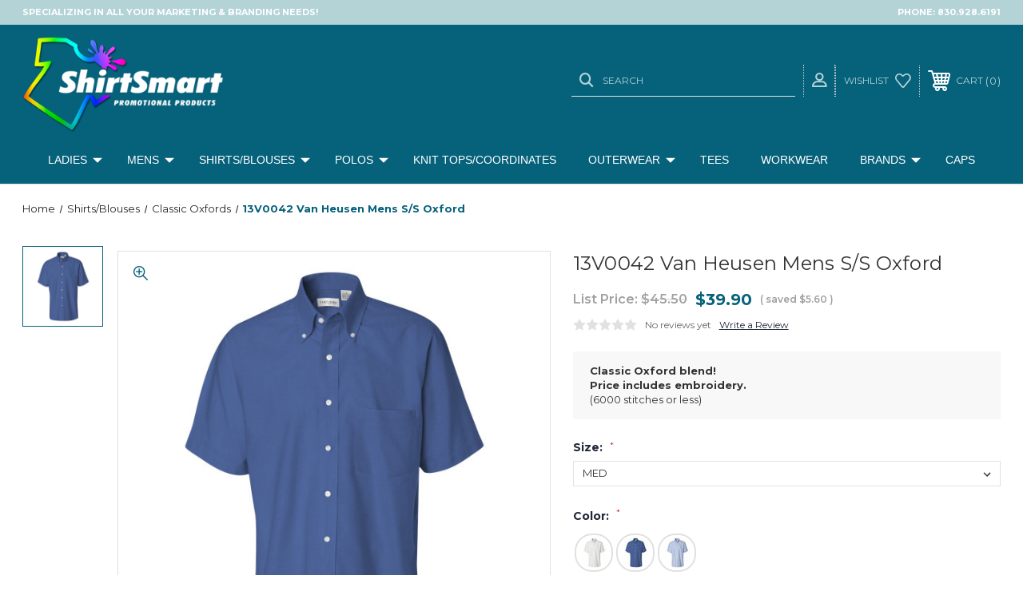

--- FILE ---
content_type: text/html; charset=UTF-8
request_url: https://shirtsmart-apparel.com/13v0042-van-heusen-mens-s-s-oxford/
body_size: 18000
content:




<!DOCTYPE html>
<html class="no-js" lang="en">
    <head>
        <title>13V0042 Van Heusen Mens S/S Oxford</title>
        <link rel="dns-prefetch preconnect" href="https://cdn11.bigcommerce.com/s-uwn2cxum4y" crossorigin><link rel="dns-prefetch preconnect" href="https://fonts.googleapis.com/" crossorigin><link rel="dns-prefetch preconnect" href="https://fonts.gstatic.com/" crossorigin>
        <meta property="product:price:amount" content="39.9" /><meta property="product:price:currency" content="USD" /><meta property="og:url" content="https://shirtsmart-apparel.com/13v0042-van-heusen-mens-s-s-oxford/" /><meta property="og:site_name" content="ShirtSmart Promotional Products" /><meta name="keywords" content="Branded apparel,logo apparel,promotional products,discounted promotionals,"><link rel='canonical' href='https://shirtsmart-apparel.com/13v0042-van-heusen-mens-s-s-oxford/' /><meta name='platform' content='bigcommerce.stencil' /><meta property="og:type" content="product" />
<meta property="og:title" content="13V0042 Van Heusen Mens S/S Oxford" />
<meta property="og:description" content="Shop smart with ShirtSmart! Good discounts on branded or unbranded merchandise." />
<meta property="og:image" content="https://cdn11.bigcommerce.com/s-uwn2cxum4y/products/325/images/1609/Van_Heusen_13V0042_English_Blue_Front_High__89402.1691428027.386.513.jpg?c=1" />
<meta property="pinterest:richpins" content="enabled" />
        
         
        
        
        <!-- BEGIN Preloading first images -->
        
        	<link rel="preload" href="https://cdn11.bigcommerce.com/s-uwn2cxum4y/images/stencil/500x659/products/325/1609/Van_Heusen_13V0042_English_Blue_Front_High__89402.1691428027.jpg?c=1" as="image">
        
        
        
        
        
        <!-- END Preloading first images -->

        <link href="https://cdn11.bigcommerce.com/s-uwn2cxum4y/product_images/favicon.png?t=1665515829" rel="shortcut icon">
        <meta name="viewport" content="width=device-width, initial-scale=1, maximum-scale=1">

        <!-- ICOMOON LINKS START -->
        <style type="text/css">
            @font-face {
                font-family: 'icomoon';
                src:  url('https://cdn11.bigcommerce.com/s-uwn2cxum4y/stencil/1df503c0-27f6-013b-7c99-76d194ce4404/e/8c22c390-4907-013b-ba4d-625037364ae9/fonts/icomoon.eot?pdewnu');
                src:  url('https://cdn11.bigcommerce.com/s-uwn2cxum4y/stencil/1df503c0-27f6-013b-7c99-76d194ce4404/e/8c22c390-4907-013b-ba4d-625037364ae9/fonts/icomoon.eot?pdewnu#iefix') format('embedded-opentype'),
                      url('https://cdn11.bigcommerce.com/s-uwn2cxum4y/stencil/1df503c0-27f6-013b-7c99-76d194ce4404/e/8c22c390-4907-013b-ba4d-625037364ae9/fonts/icomoon.ttf?pdewnu') format('truetype'),
                      url('https://cdn11.bigcommerce.com/s-uwn2cxum4y/stencil/1df503c0-27f6-013b-7c99-76d194ce4404/e/8c22c390-4907-013b-ba4d-625037364ae9/fonts/icomoon.woff?pdewnu') format('woff'),
                      url('https://cdn11.bigcommerce.com/s-uwn2cxum4y/stencil/1df503c0-27f6-013b-7c99-76d194ce4404/e/8c22c390-4907-013b-ba4d-625037364ae9/fonts/icomoon.svg?pdewnu#icomoon') format('svg');
                font-weight: normal;
                font-style: normal;
                font-display: block;
            }
        </style>
        <!-- ICOMOON LINKS END -->

        <script>
            document.documentElement.className = document.documentElement.className.replace('no-js', 'js'); 
        </script>

        <script>
    function browserSupportsAllFeatures() {
        return window.Promise
            && window.fetch
            && window.URL
            && window.URLSearchParams
            && window.WeakMap
            // object-fit support
            && ('objectFit' in document.documentElement.style);
    }

    function loadScript(src) {
        var js = document.createElement('script');
        js.src = src;
        js.onerror = function () {
            console.error('Failed to load polyfill script ' + src);
        };
        document.head.appendChild(js);
    }

    if (!browserSupportsAllFeatures()) {
        loadScript('https://cdn11.bigcommerce.com/s-uwn2cxum4y/stencil/1df503c0-27f6-013b-7c99-76d194ce4404/e/8c22c390-4907-013b-ba4d-625037364ae9/dist/theme-bundle.polyfills.js');
    }
</script>

        <script>
            window.lazySizesConfig = window.lazySizesConfig || {};
            window.lazySizesConfig.loadMode = 1;
        </script>
        <script async src="https://cdn11.bigcommerce.com/s-uwn2cxum4y/stencil/1df503c0-27f6-013b-7c99-76d194ce4404/e/8c22c390-4907-013b-ba4d-625037364ae9/dist/theme-bundle.head_async.js"></script>

        <link href="https://fonts.googleapis.com/css?family=Montserrat:400,400i,500,500i,600,600i,700,700i,900,900i%7CPlayfair+Display:400,400i,500,500i,600,600i,700,700i,900,900i&display=swap" rel="stylesheet">
        
        <link data-stencil-stylesheet href="https://cdn11.bigcommerce.com/s-uwn2cxum4y/stencil/1df503c0-27f6-013b-7c99-76d194ce4404/e/8c22c390-4907-013b-ba4d-625037364ae9/css/theme-505572b0-9fec-013e-927c-165c872d0409.css" rel="stylesheet">

        <!-- Start Tracking Code for analytics_googleanalytics4 -->

<script data-cfasync="false" src="https://cdn11.bigcommerce.com/shared/js/google_analytics4_bodl_subscribers-358423becf5d870b8b603a81de597c10f6bc7699.js" integrity="sha256-gtOfJ3Avc1pEE/hx6SKj/96cca7JvfqllWA9FTQJyfI=" crossorigin="anonymous"></script>
<script data-cfasync="false">
  (function () {
    window.dataLayer = window.dataLayer || [];

    function gtag(){
        dataLayer.push(arguments);
    }

    function initGA4(event) {
         function setupGtag() {
            function configureGtag() {
                gtag('js', new Date());
                gtag('set', 'developer_id.dMjk3Nj', true);
                gtag('config', 'G-CV8ZHEG6FB');
            }

            var script = document.createElement('script');

            script.src = 'https://www.googletagmanager.com/gtag/js?id=G-CV8ZHEG6FB';
            script.async = true;
            script.onload = configureGtag;

            document.head.appendChild(script);
        }

        setupGtag();

        if (typeof subscribeOnBodlEvents === 'function') {
            subscribeOnBodlEvents('G-CV8ZHEG6FB', false);
        }

        window.removeEventListener(event.type, initGA4);
    }

    

    var eventName = document.readyState === 'complete' ? 'consentScriptsLoaded' : 'DOMContentLoaded';
    window.addEventListener(eventName, initGA4, false);
  })()
</script>

<!-- End Tracking Code for analytics_googleanalytics4 -->


<script type="text/javascript" src="https://checkout-sdk.bigcommerce.com/v1/loader.js" defer></script>
<script src="https://www.google.com/recaptcha/api.js" async defer></script>
<script type="text/javascript">
var BCData = {"product_attributes":{"sku":"13V0042","upc":null,"mpn":null,"gtin":null,"weight":null,"base":true,"image":null,"stock":null,"instock":true,"stock_message":null,"purchasable":true,"purchasing_message":null,"price":{"without_tax":{"formatted":"$39.90","value":39.9,"currency":"USD"},"tax_label":"Tax","rrp_without_tax":{"formatted":"$45.50","value":45.5,"currency":"USD"},"saved":{"formatted":"$5.60","value":5.6,"currency":"USD"}}}};
</script>
<script async src="https://www.googletagmanager.com/gtag/js?id=G-ZPWSNM1B39"></script>
  <script>
    window.dataLayer = window.dataLayer || [];
    function gtag(){dataLayer.push(arguments);}
    gtag('js', new Date());
    gtag('config', 'G-ZPWSNM1B39');
  </script>
 <script data-cfasync="false" src="https://microapps.bigcommerce.com/bodl-events/1.9.4/index.js" integrity="sha256-Y0tDj1qsyiKBRibKllwV0ZJ1aFlGYaHHGl/oUFoXJ7Y=" nonce="" crossorigin="anonymous"></script>
 <script data-cfasync="false" nonce="">

 (function() {
    function decodeBase64(base64) {
       const text = atob(base64);
       const length = text.length;
       const bytes = new Uint8Array(length);
       for (let i = 0; i < length; i++) {
          bytes[i] = text.charCodeAt(i);
       }
       const decoder = new TextDecoder();
       return decoder.decode(bytes);
    }
    window.bodl = JSON.parse(decodeBase64("[base64]"));
 })()

 </script>

<script nonce="">
(function () {
    var xmlHttp = new XMLHttpRequest();

    xmlHttp.open('POST', 'https://bes.gcp.data.bigcommerce.com/nobot');
    xmlHttp.setRequestHeader('Content-Type', 'application/json');
    xmlHttp.send('{"store_id":"1002628387","timezone_offset":"-6.0","timestamp":"2025-11-21T00:43:04.96131200Z","visit_id":"c6cd6cb4-6b34-4f25-a34b-995750c921f1","channel_id":1}');
})();
</script>

    </head>
    <body class="fashion product">
        
        <svg data-src="https://cdn11.bigcommerce.com/s-uwn2cxum4y/stencil/1df503c0-27f6-013b-7c99-76d194ce4404/e/8c22c390-4907-013b-ba4d-625037364ae9/img/icon-sprite.svg" class="icons-svg-sprite"></svg>

        <div class="custom-banners top"> 
        <div class="static-banner">
            <div class="container">
                <div class="static-banner-left show">
                        <p>Specializing in all your marketing &amp; branding needs!</p>
                </div>
                <div class="static-banner-right show">
                    <div class="store-number">
                        <span>
                            phone:
                            <a href="tel:830.928.6191">830.928.6191</a>
                        </span>
                    </div>
                </div>
            </div> 
        </div>
</div>
<header class="header left" sticky="false" role="banner">    
    <div class="container">
        <div class="main-header">
            <a href="#" class="mobileMenu-toggle show" data-mobile-menu-toggle="menu">
                <span class="mobileMenu-toggleIcon">Toggle menu</span>
            </a> 
            <div class="header-middle show">
                    <div class="header-logo header-logo--left logo-image">
                        <a href="https://shirtsmart-apparel.com/" class="header-logo__link">
            <img class="header-logo-image-unknown-size" src="https://cdn11.bigcommerce.com/s-uwn2cxum4y/images/stencil/original/web-logo-new_1665679782__17270.original.png" alt="ShirtSmart Promotional Products" title="ShirtSmart Promotional Products">
</a>
                    </div>
            </div>
            <div class="leftside-header">
            <div class="header-left show">
                <ul class="navUser-section navUser-section--alt">
                    <li class="navUser-item navUser-item--account show">
                        <a class="navUser-action" href="javascript:void(0)">
                            <span class="show myacc-title">my account</span>
                            <span class="icon-profile show theme-icon" data-icon="&#xe913;"></span>
                        </a>
                        <div class="account-dropdown">
                                <a class="navUser-action" href="/login.php">
                                    <span class="icon-lock show theme-icon" data-icon="&#xe907;"></span>
                                    <span class="show">Sign in</span>
                                </a>
                                    <a class="navUser-action" href="/login.php?action=create_account">
                                        <span class="icon-edit-1 show theme-icon" data-icon="&#xe903;"></span>
                                        <span class="show">Register</span>
                                    </a>
                        </div>
                    </li> 
                    <li class="navUser-item navUser-item--search show">
                        <a class="navUser-action navUser-action--quickSearch" href="javascript:void(0)" data-search="quickSearch" aria-controls="quickSearch" aria-expanded="false">
                            <span class="icon-search show theme-icon" data-icon="&#xe90e;"></span>
                            <span class="show">Search</span>
                        </a>
                    </li>
                </ul>
                <div class="dropdown dropdown--quickSearch" id="quickSearch" aria-hidden="true" tabindex="-1" data-prevent-quick-search-close>
                    	<form class="form quick-search" action="/search.php">
        <fieldset class="form-fieldset">
            <div class="form-field">
                <label class="is-srOnly" for=>Search</label>
                <input class="form-input quick-search-input"
                       data-search-quick
                       name="search_query" 
					   id="search_query"
                       data-error-message="Search field cannot be empty."
                       placeholder="Search the store"
                       autocomplete="off"
                >
            </div>
        </fieldset>
    </form>
    <section class="quickSearchResults" data-bind="html: results"></section>
                    </div>
            </div>
            <div class="header-right show">
                <nav class="navUser">
    <ul class="navUser-section navUser-section--alt">
        
        <li class="navUser-item show">
            <a class="navUser-action navUser-item--compare" href="/compare" data-compare-nav>
                <span class="icon-random show theme-icon" data-icon="&#xe914;"></span>
                <span class="show countPill countPill--positive countPill--alt"></span>
            </a>
        </li>
        <li class="navUser-item navUser-item--wishlist show">
            <a class="navUser-action" href="/wishlist.php">
                <span class="show">wishlist</span>
                <span class="icon-wishlist show theme-icon" data-icon="&#xe919;"></span>
            </a>
        </li>
        <li class="navUser-item navUser-item--cart show">
            <a
                class="navUser-action"
                data-cart-preview
                data-dropdown="cart-preview-dropdown"
                data-options="align:right"
                href="/cart.php">
                <span class="icon-shopping-cart show theme-icon" data-icon="&#xe916;"></span>
                <span class="navUser-item-cartLabel show">Cart</span> 
                <span class="countPill cart-quantity show"></span>
            </a>

            <div class="dropdown-menu" id="cart-preview-dropdown" data-dropdown-content aria-hidden="true"></div>
        </li>
    </ul>
</nav>
            </div>
            </div>
        </div>  
    </div>

    
    <div class="navPages-container" id="menu" data-menu>
        <nav class="navPages">
    <div class="navPages-quickSearch">
        	<form class="form quick-search" action="/search.php">
        <fieldset class="form-fieldset">
            <div class="form-field">
                <label class="is-srOnly" for=>Search</label>
                <input class="form-input quick-search-input"
                       data-search-quick
                       name="search_query" 
					   id="search_query"
                       data-error-message="Search field cannot be empty."
                       placeholder="Search the store"
                       autocomplete="off"
                >
            </div>
        </fieldset>
    </form>
    <section class="quickSearchResults" data-bind="html: results"></section>
        </div>
    <ul class="navPages-list navPages-list-depth-max desktop-menu">
            <li class="navPages-item menu-5-columns">
                    <a class=" navPages-action navPages-action-depth-max has-subMenu is-root" href="https://shirtsmart-apparel.com/ladies/">
        Ladies 
        <i class="icon navPages-action-moreIcon" aria-hidden="true">
            <span class="icon-multimedia theme-icon" data-icon="&#xe902;"></span>
        </i>
    </a>
    <div class="navPage-subMenu navPage-subMenu-horizontal" id="navPages-53" tabindex="-1">
    <ul class="navPage-subMenu-list">
            <li class="navPage-subMenu-item-child">
                    <a class="navPage-subMenu-action navPages-action navPage-child" href="https://shirtsmart-apparel.com/ladies/3-4-sleeve/">3/4 Sleeve</a>
            </li>
            <li class="navPage-subMenu-item-child">
                    <a class="navPage-subMenu-action navPages-action navPage-child" href="https://shirtsmart-apparel.com/ladies/ladies-denims/">Ladies Denims</a>
            </li>
            <li class="navPage-subMenu-item-child">
                    <a class="navPage-subMenu-action navPages-action navPage-child" href="https://shirtsmart-apparel.com/ladies/ladies-polos/">Ladies Polos</a>
            </li>
            <li class="navPage-subMenu-item-child">
                    <a class="navPage-subMenu-action navPages-action navPage-child" href="https://shirtsmart-apparel.com/ladies/ladies-sweaters/">Ladies Sweaters</a>
            </li>
            <li class="navPage-subMenu-item-child">
                    <a class="navPage-subMenu-action navPages-action navPage-child" href="https://shirtsmart-apparel.com/ladies/ladies-woven-shirts/">Ladies Woven Shirts</a>
            </li>
            <li class="navPage-subMenu-item-child">
                    <a class="navPage-subMenu-action navPages-action navPage-child" href="https://shirtsmart-apparel.com/ladies/outerwear/">Outerwear</a>
            </li>
    </ul>
</div>

 
 
 
            </li>
            <li class="navPages-item menu-5-columns">
                    <a class=" navPages-action navPages-action-depth-max has-subMenu is-root" href="https://shirtsmart-apparel.com/mens/">
        Mens 
        <i class="icon navPages-action-moreIcon" aria-hidden="true">
            <span class="icon-multimedia theme-icon" data-icon="&#xe902;"></span>
        </i>
    </a>
    <div class="navPage-subMenu navPage-subMenu-horizontal" id="navPages-50" tabindex="-1">
    <ul class="navPage-subMenu-list">
            <li class="navPage-subMenu-item-child">
                    <a class="navPage-subMenu-action navPages-action navPage-child" href="https://shirtsmart-apparel.com/mens/mens-denims/">Mens Denims</a>
            </li>
            <li class="navPage-subMenu-item-child">
                    <a class="navPage-subMenu-action navPages-action navPage-child" href="https://shirtsmart-apparel.com/mens/mens-polos/">Mens Polos</a>
            </li>
            <li class="navPage-subMenu-item-child">
                    <a class="navPage-subMenu-action navPages-action navPage-child" href="https://shirtsmart-apparel.com/mens/mens-sweaters/">Mens Sweaters</a>
            </li>
            <li class="navPage-subMenu-item-child">
                    <a class="navPage-subMenu-action navPages-action navPage-child" href="https://shirtsmart-apparel.com/mens/mens-woven-shirts/">Mens  Shirts</a>
            </li>
            <li class="navPage-subMenu-item-child">
                    <a class="navPage-subMenu-action navPages-action navPage-child" href="https://shirtsmart-apparel.com/mens/mens-talls/">Mens&#x27; Talls</a>
            </li>
            <li class="navPage-subMenu-item-child">
                    <a class="navPage-subMenu-action navPages-action navPage-child" href="https://shirtsmart-apparel.com/mens/outerwear/">Outerwear</a>
            </li>
    </ul>
</div>

 
 
 
            </li>
            <li class="navPages-item menu-5-columns">
                    <a class=" navPages-action navPages-action-depth-max has-subMenu is-root activePage" href="https://shirtsmart-apparel.com/-shirtsblouses/">
         Shirts/Blouses 
        <i class="icon navPages-action-moreIcon" aria-hidden="true">
            <span class="icon-multimedia theme-icon" data-icon="&#xe902;"></span>
        </i>
    </a>
    <div class="navPage-subMenu navPage-subMenu-horizontal" id="navPages-24" tabindex="-1">
    <ul class="navPage-subMenu-list">
            <li class="navPage-subMenu-item-child">
                    <a class="navPage-subMenu-action navPages-action navPage-child" href="https://shirtsmart-apparel.com/woven-shirts-blouses/3-4-sleeve-ladies-shirts/">3/4 Sleeve Ladies Shirts</a>
            </li>
            <li class="navPage-subMenu-item-child">
                    <a class="navPage-subMenu-action navPages-action navPage-child" href="https://shirtsmart-apparel.com/woven-shirts-blouses/denim-shirts/">Denim Shirts</a>
            </li>
            <li class="navPage-subMenu-item-child">
                    <a class="navPage-subMenu-action navPages-action navPage-child" href="https://shirtsmart-apparel.com/woven-shirts-blouses/dress-shirts/">Dress Shirts</a>
            </li>
            <li class="navPage-subMenu-item-child">
                    <a class="navPage-subMenu-action navPages-action navPage-child" href="https://shirtsmart-apparel.com/woven-shirts-blouses/security-work-wear/">Security/Work Wear</a>
            </li>
            <li class="navPage-subMenu-item-child">
                    <a class="navPage-subMenu-action navPages-action navPage-child" href="https://shirtsmart-apparel.com/woven-shirts-blouses/soft-blouses/">Soft Blouses</a>
            </li>
            <li class="navPage-subMenu-item-child">
                    <a class="navPage-subMenu-action navPages-action navPage-child" href="https://shirtsmart-apparel.com/woven-shirts-blouses/stretch/">Stretch</a>
            </li>
            <li class="navPage-subMenu-item-child">
                    <a class="navPage-subMenu-action navPages-action navPage-child" href="https://shirtsmart-apparel.com/woven-shirts-blouses/twills/">Twills</a>
            </li>
            <li class="navPage-subMenu-item-child">
                    <a class="navPage-subMenu-action navPages-action navPage-child" href="https://shirtsmart-apparel.com/-shirtsblouses/easy-care/">Easy Care</a>
            </li>
            <li class="navPage-subMenu-item-child">
                    <a class="navPage-subMenu-action navPages-action activePage navPage-child" href="https://shirtsmart-apparel.com/-shirtsblouses/classic-oxfords/">Classic Oxfords</a>
            </li>
    </ul>
</div>

 
 
 
            </li>
            <li class="navPages-item menu-5-columns">
                    <a class=" navPages-action navPages-action-depth-max has-subMenu is-root" href="https://shirtsmart-apparel.com/polos/">
        Polos 
        <i class="icon navPages-action-moreIcon" aria-hidden="true">
            <span class="icon-multimedia theme-icon" data-icon="&#xe902;"></span>
        </i>
    </a>
    <div class="navPage-subMenu navPage-subMenu-horizontal" id="navPages-27" tabindex="-1">
    <ul class="navPage-subMenu-list">
            <li class="navPage-subMenu-item-child">
                    <a class="navPage-subMenu-action navPages-action navPage-child" href="https://shirtsmart-apparel.com/polos/100-cotton-polos/">100% Cotton Polos</a>
            </li>
            <li class="navPage-subMenu-item-child">
                    <a class="navPage-subMenu-action navPages-action navPage-child" href="https://shirtsmart-apparel.com/polos/designer/">Designer</a>
            </li>
            <li class="navPage-subMenu-item-child">
                    <a class="navPage-subMenu-action navPages-action navPage-child" href="https://shirtsmart-apparel.com/polos/ladies/">Ladies</a>
            </li>
            <li class="navPage-subMenu-item-child">
                    <a class="navPage-subMenu-action navPages-action navPage-child" href="https://shirtsmart-apparel.com/polos/long-sleeve-polos/">Long Sleeve Polos</a>
            </li>
            <li class="navPage-subMenu-item-child">
                    <a class="navPage-subMenu-action navPages-action navPage-child" href="https://shirtsmart-apparel.com/polos/mens/">Men&#x27;s</a>
            </li>
            <li class="navPage-subMenu-item-child">
                    <a class="navPage-subMenu-action navPages-action navPage-child" href="https://shirtsmart-apparel.com/polos/performance-moisture-wicking/">Performance/moisture-wicking</a>
            </li>
            <li class="navPage-subMenu-item-child">
                    <a class="navPage-subMenu-action navPages-action navPage-child" href="https://shirtsmart-apparel.com/polos/easy-care-poly-cotton-superblend-polos/">Easy Care Poly-Cotton Superblend Polos</a>
            </li>
    </ul>
</div>

 
 
 
            </li>
            <li class="navPages-item menu-5-columns">
                        <a class="navPages-action" href="https://shirtsmart-apparel.com/knit-tops-coordinates/">Knit Tops/Coordinates</a>

 
 
 
            </li>
            <li class="navPages-item menu-5-columns">
                    <a class=" navPages-action navPages-action-depth-max has-subMenu is-root" href="https://shirtsmart-apparel.com/outerwear/">
        Outerwear 
        <i class="icon navPages-action-moreIcon" aria-hidden="true">
            <span class="icon-multimedia theme-icon" data-icon="&#xe902;"></span>
        </i>
    </a>
    <div class="navPage-subMenu navPage-subMenu-horizontal" id="navPages-71" tabindex="-1">
    <ul class="navPage-subMenu-list">
            <li class="navPage-subMenu-item-child">
                    <a class="navPage-subMenu-action navPages-action navPage-child" href="https://shirtsmart-apparel.com/outerwear-sweaters-fleece/blazers/">Blazers</a>
            </li>
            <li class="navPage-subMenu-item-child">
                    <a class="navPage-subMenu-action navPages-action navPage-child" href="https://shirtsmart-apparel.com/outerwear/fleece-pullovers-hoodies-vests/">Fleece/Pullovers/Hoodies/Vests</a>
            </li>
            <li class="navPage-subMenu-item-child">
                    <a class="navPage-subMenu-action navPages-action navPage-child" href="https://shirtsmart-apparel.com/outerwear-sweaters-fleece/jackets-windbreakers/">Jackets/Windbreakers</a>
            </li>
            <li class="navPage-subMenu-item-child">
                    <a class="navPage-subMenu-action navPages-action navPage-child" href="https://shirtsmart-apparel.com/outerwear-sweaters-fleece/sweaters/sweatshirts">Sweaters</a>
            </li>
    </ul>
</div>

 
 
 
            </li>
            <li class="navPages-item menu-5-columns">
                        <a class="navPages-action" href="https://shirtsmart-apparel.com/tees/">Tees</a>

 
 
 
            </li>
            <li class="navPages-item menu-5-columns">
                        <a class="navPages-action" href="https://shirtsmart-apparel.com/workwear/">Workwear</a>

 
 
 
            </li>
            <li class="navPages-item menu-5-columns">
                    <a class=" navPages-action navPages-action-depth-max has-subMenu is-root" href="https://shirtsmart-apparel.com/brands/">
        Brands 
        <i class="icon navPages-action-moreIcon" aria-hidden="true">
            <span class="icon-multimedia theme-icon" data-icon="&#xe902;"></span>
        </i>
    </a>
    <div class="navPage-subMenu navPage-subMenu-horizontal" id="navPages-40" tabindex="-1">
    <ul class="navPage-subMenu-list">
            <li class="navPage-subMenu-item-child">
                    <a class="navPage-subMenu-action navPages-action navPage-child" href="https://shirtsmart-apparel.com/brands/Allmade">Allmade</a>
            </li>
            <li class="navPage-subMenu-item-child">
                    <a class="navPage-subMenu-action navPages-action navPage-child" href="https://shirtsmart-apparel.com/brands/adidas-golf/">adidas Golf</a>
            </li>
            <li class="navPage-subMenu-item-child">
                    <a class="navPage-subMenu-action navPages-action navPage-child" href="https://shirtsmart-apparel.com/brands/augusta-sportswear/">Augusta Sportswear</a>
            </li>
            <li class="navPage-subMenu-item-child">
                    <a class="navPage-subMenu-action navPages-action navPage-child" href="https://shirtsmart-apparel.com/brands/bella-canvas/">Bella+Canvas</a>
            </li>
            <li class="navPage-subMenu-item-child">
                    <a class="navPage-subMenu-action navPages-action navPage-child" href="https://shirtsmart-apparel.com/brands/blue-generation/">Blue Generation</a>
            </li>
            <li class="navPage-subMenu-item-child">
                    <a class="navPage-subMenu-action navPages-action navPage-child" href="https://shirtsmart-apparel.com/brands/brooks-brothers/">Brooks Brothers</a>
            </li>
            <li class="navPage-subMenu-item-child">
                    <a class="navPage-subMenu-action navPages-action navPage-child" href="https://shirtsmart-apparel.com/brands/carhartt/">Carhartt</a>
            </li>
            <li class="navPage-subMenu-item-child">
                    <a class="navPage-subMenu-action navPages-action navPage-child" href="https://shirtsmart-apparel.com/brands/comfort-colors/">Comfort Colors</a>
            </li>
            <li class="navPage-subMenu-item-child">
                    <a class="navPage-subMenu-action navPages-action navPage-child" href="https://shirtsmart-apparel.com/brands/columbia/">Columbia</a>
            </li>
            <li class="navPage-subMenu-item-child">
                    <a class="navPage-subMenu-action navPages-action navPage-child" href="https://shirtsmart-apparel.com/brands/cornerstone-security-wear/">Cornerstone Security Wear</a>
            </li>
            <li class="navPage-subMenu-item-child">
                    <a class="navPage-subMenu-action navPages-action navPage-child" href="https://shirtsmart-apparel.com/brands/devon-jones/">Devon &amp; Jones</a>
            </li>
            <li class="navPage-subMenu-item-child">
                    <a class="navPage-subMenu-action navPages-action navPage-child" href="https://shirtsmart-apparel.com/brands/district/">District</a>
            </li>
            <li class="navPage-subMenu-item-child">
                    <a class="navPage-subMenu-action navPages-action navPage-child" href="https://shirtsmart-apparel.com/brands/eddie-bauer/">Eddie Bauer</a>
            </li>
            <li class="navPage-subMenu-item-child">
                    <a class="navPage-subMenu-action navPages-action navPage-child" href="https://shirtsmart-apparel.com/brands/mercer-mettle/">MERCER+METTLE</a>
            </li>
            <li class="navPage-subMenu-item-child">
                    <a class="navPage-subMenu-action navPages-action navPage-child" href="https://shirtsmart-apparel.com/brands/next-level/">Next Level</a>
            </li>
            <li class="navPage-subMenu-item-child">
                    <a class="navPage-subMenu-action navPages-action navPage-child" href="https://shirtsmart-apparel.com/brands/nike/">Nike</a>
            </li>
            <li class="navPage-subMenu-item-child">
                    <a class="navPage-subMenu-action navPages-action navPage-child" href="https://shirtsmart-apparel.com/brands/north-end-sport/">North End Sport</a>
            </li>
            <li class="navPage-subMenu-item-child">
                    <a class="navPage-subMenu-action navPages-action navPage-child" href="https://shirtsmart-apparel.com/brands/ogio/">Ogio</a>
            </li>
            <li class="navPage-subMenu-item-child">
                    <a class="navPage-subMenu-action navPages-action navPage-child" href="https://shirtsmart-apparel.com/brands/outdoor-cap/">Outdoor Cap</a>
            </li>
            <li class="navPage-subMenu-item-child">
                    <a class="navPage-subMenu-action navPages-action navPage-child" href="https://shirtsmart-apparel.com/brands/pebble-beach/">Pebble Beach</a>
            </li>
            <li class="navPage-subMenu-item-child">
                    <a class="navPage-subMenu-action navPages-action navPage-child" href="https://shirtsmart-apparel.com/brands/port-authority/">Port Authority</a>
            </li>
            <li class="navPage-subMenu-item-child">
                    <a class="navPage-subMenu-action navPages-action navPage-child" href="https://shirtsmart-apparel.com/brands/red-kap/">Red Kap</a>
            </li>
            <li class="navPage-subMenu-item-child">
                    <a class="navPage-subMenu-action navPages-action navPage-child" href="https://shirtsmart-apparel.com/brands/richardson-caps/">Richardson Caps</a>
            </li>
            <li class="navPage-subMenu-item-child">
                    <a class="navPage-subMenu-action navPages-action navPage-child" href="https://shirtsmart-apparel.com/brands/russell-outdoors/">Russell Outdoors</a>
            </li>
            <li class="navPage-subMenu-item-child">
                    <a class="navPage-subMenu-action navPages-action navPage-child" href="https://shirtsmart-apparel.com/brands/sport-tek/">Sport-Tek</a>
            </li>
            <li class="navPage-subMenu-item-child">
                    <a class="navPage-subMenu-action navPages-action navPage-child" href="https://shirtsmart-apparel.com/brands/the-north-face/">The North Face</a>
            </li>
            <li class="navPage-subMenu-item-child">
                    <a class="navPage-subMenu-action navPages-action navPage-child" href="https://shirtsmart-apparel.com/brands/travismathew/">TravisMathew</a>
            </li>
    </ul>
</div>

 
 
 
            </li>
            <li class="navPages-item menu-5-columns">
                        <a class="navPages-action" href="https://shirtsmart-apparel.com/caps/">CAPS</a>

 
 
 
            </li>

    </ul>
    
    
    <ul class="navPages-list mobile-menu">
            <li class="navPages-item menu-5-columns">
                <a class=" show navPages-action has-subMenu" href="https://shirtsmart-apparel.com/ladies/">
   Ladies 
    <i class="icon navPages-action-moreIcon" aria-hidden="true">
        <span class="icon-multimedia theme-icon" data-icon="&#xe902;"></span>
    </i>
</a> 
<span class="show custom_icon main_icon">
    <i class="icon navPages-action-moreIcon" aria-hidden="true">
        <span class="icon-multimedia theme-icon" data-icon="&#xe902;"></span>
    </i>
</span> 
<div class="navPage-subMenu " id="navPages-53" aria-hidden="true" tabindex="-1">
    <ul class="navPage-subMenu-list level-1 ">
            <li class="navPage-subMenu-item">
                    <a class="navPage-subMenu-action navPages-action" href="https://shirtsmart-apparel.com/ladies/3-4-sleeve/">3/4 Sleeve</a>
            </li>
            <li class="navPage-subMenu-item">
                    <a class="navPage-subMenu-action navPages-action" href="https://shirtsmart-apparel.com/ladies/ladies-denims/">Ladies Denims</a>
            </li>
            <li class="navPage-subMenu-item">
                    <a class="navPage-subMenu-action navPages-action" href="https://shirtsmart-apparel.com/ladies/ladies-polos/">Ladies Polos</a>
            </li>
            <li class="navPage-subMenu-item">
                    <a class="navPage-subMenu-action navPages-action" href="https://shirtsmart-apparel.com/ladies/ladies-sweaters/">Ladies Sweaters</a>
            </li>
            <li class="navPage-subMenu-item">
                    <a class="navPage-subMenu-action navPages-action" href="https://shirtsmart-apparel.com/ladies/ladies-woven-shirts/">Ladies Woven Shirts</a>
            </li>
            <li class="navPage-subMenu-item">
                    <a class="navPage-subMenu-action navPages-action" href="https://shirtsmart-apparel.com/ladies/outerwear/">Outerwear</a>
            </li>
    </ul>
</div>
            </li>
            <li class="navPages-item menu-5-columns">
                <a class=" show navPages-action has-subMenu" href="https://shirtsmart-apparel.com/mens/">
   Mens 
    <i class="icon navPages-action-moreIcon" aria-hidden="true">
        <span class="icon-multimedia theme-icon" data-icon="&#xe902;"></span>
    </i>
</a> 
<span class="show custom_icon main_icon">
    <i class="icon navPages-action-moreIcon" aria-hidden="true">
        <span class="icon-multimedia theme-icon" data-icon="&#xe902;"></span>
    </i>
</span> 
<div class="navPage-subMenu " id="navPages-50" aria-hidden="true" tabindex="-1">
    <ul class="navPage-subMenu-list level-1 ">
            <li class="navPage-subMenu-item">
                    <a class="navPage-subMenu-action navPages-action" href="https://shirtsmart-apparel.com/mens/mens-denims/">Mens Denims</a>
            </li>
            <li class="navPage-subMenu-item">
                    <a class="navPage-subMenu-action navPages-action" href="https://shirtsmart-apparel.com/mens/mens-polos/">Mens Polos</a>
            </li>
            <li class="navPage-subMenu-item">
                    <a class="navPage-subMenu-action navPages-action" href="https://shirtsmart-apparel.com/mens/mens-sweaters/">Mens Sweaters</a>
            </li>
            <li class="navPage-subMenu-item">
                    <a class="navPage-subMenu-action navPages-action" href="https://shirtsmart-apparel.com/mens/mens-woven-shirts/">Mens  Shirts</a>
            </li>
            <li class="navPage-subMenu-item">
                    <a class="navPage-subMenu-action navPages-action" href="https://shirtsmart-apparel.com/mens/mens-talls/">Mens&#x27; Talls</a>
            </li>
            <li class="navPage-subMenu-item">
                    <a class="navPage-subMenu-action navPages-action" href="https://shirtsmart-apparel.com/mens/outerwear/">Outerwear</a>
            </li>
    </ul>
</div>
            </li>
            <li class="navPages-item menu-5-columns">
                <a class=" show navPages-action has-subMenu activePage" href="https://shirtsmart-apparel.com/-shirtsblouses/">
    Shirts/Blouses 
    <i class="icon navPages-action-moreIcon" aria-hidden="true">
        <span class="icon-multimedia theme-icon" data-icon="&#xe902;"></span>
    </i>
</a> 
<span class="show custom_icon main_icon">
    <i class="icon navPages-action-moreIcon" aria-hidden="true">
        <span class="icon-multimedia theme-icon" data-icon="&#xe902;"></span>
    </i>
</span> 
<div class="navPage-subMenu " id="navPages-24" aria-hidden="true" tabindex="-1">
    <ul class="navPage-subMenu-list level-1 ">
            <li class="navPage-subMenu-item">
                    <a class="navPage-subMenu-action navPages-action" href="https://shirtsmart-apparel.com/woven-shirts-blouses/3-4-sleeve-ladies-shirts/">3/4 Sleeve Ladies Shirts</a>
            </li>
            <li class="navPage-subMenu-item">
                    <a class="navPage-subMenu-action navPages-action" href="https://shirtsmart-apparel.com/woven-shirts-blouses/denim-shirts/">Denim Shirts</a>
            </li>
            <li class="navPage-subMenu-item">
                    <a class="navPage-subMenu-action navPages-action" href="https://shirtsmart-apparel.com/woven-shirts-blouses/dress-shirts/">Dress Shirts</a>
            </li>
            <li class="navPage-subMenu-item">
                    <a class="navPage-subMenu-action navPages-action" href="https://shirtsmart-apparel.com/woven-shirts-blouses/security-work-wear/">Security/Work Wear</a>
            </li>
            <li class="navPage-subMenu-item">
                    <a class="navPage-subMenu-action navPages-action" href="https://shirtsmart-apparel.com/woven-shirts-blouses/soft-blouses/">Soft Blouses</a>
            </li>
            <li class="navPage-subMenu-item">
                    <a class="navPage-subMenu-action navPages-action" href="https://shirtsmart-apparel.com/woven-shirts-blouses/stretch/">Stretch</a>
            </li>
            <li class="navPage-subMenu-item">
                    <a class="navPage-subMenu-action navPages-action" href="https://shirtsmart-apparel.com/woven-shirts-blouses/twills/">Twills</a>
            </li>
            <li class="navPage-subMenu-item">
                    <a class="navPage-subMenu-action navPages-action" href="https://shirtsmart-apparel.com/-shirtsblouses/easy-care/">Easy Care</a>
            </li>
            <li class="navPage-subMenu-item">
                    <a class="navPage-subMenu-action navPages-action activePage" href="https://shirtsmart-apparel.com/-shirtsblouses/classic-oxfords/">Classic Oxfords</a>
            </li>
    </ul>
</div>
            </li>
            <li class="navPages-item menu-5-columns">
                <a class=" show navPages-action has-subMenu" href="https://shirtsmart-apparel.com/polos/">
   Polos 
    <i class="icon navPages-action-moreIcon" aria-hidden="true">
        <span class="icon-multimedia theme-icon" data-icon="&#xe902;"></span>
    </i>
</a> 
<span class="show custom_icon main_icon">
    <i class="icon navPages-action-moreIcon" aria-hidden="true">
        <span class="icon-multimedia theme-icon" data-icon="&#xe902;"></span>
    </i>
</span> 
<div class="navPage-subMenu " id="navPages-27" aria-hidden="true" tabindex="-1">
    <ul class="navPage-subMenu-list level-1 ">
            <li class="navPage-subMenu-item">
                    <a class="navPage-subMenu-action navPages-action" href="https://shirtsmart-apparel.com/polos/100-cotton-polos/">100% Cotton Polos</a>
            </li>
            <li class="navPage-subMenu-item">
                    <a class="navPage-subMenu-action navPages-action" href="https://shirtsmart-apparel.com/polos/designer/">Designer</a>
            </li>
            <li class="navPage-subMenu-item">
                    <a class="navPage-subMenu-action navPages-action" href="https://shirtsmart-apparel.com/polos/ladies/">Ladies</a>
            </li>
            <li class="navPage-subMenu-item">
                    <a class="navPage-subMenu-action navPages-action" href="https://shirtsmart-apparel.com/polos/long-sleeve-polos/">Long Sleeve Polos</a>
            </li>
            <li class="navPage-subMenu-item">
                    <a class="navPage-subMenu-action navPages-action" href="https://shirtsmart-apparel.com/polos/mens/">Men&#x27;s</a>
            </li>
            <li class="navPage-subMenu-item">
                    <a class="navPage-subMenu-action navPages-action" href="https://shirtsmart-apparel.com/polos/performance-moisture-wicking/">Performance/moisture-wicking</a>
            </li>
            <li class="navPage-subMenu-item">
                    <a class="navPage-subMenu-action navPages-action" href="https://shirtsmart-apparel.com/polos/easy-care-poly-cotton-superblend-polos/">Easy Care Poly-Cotton Superblend Polos</a>
            </li>
    </ul>
</div>
            </li>
            <li class="navPages-item menu-5-columns">
                        <a class="navPages-action" href="https://shirtsmart-apparel.com/knit-tops-coordinates/">Knit Tops/Coordinates</a>
            </li>
            <li class="navPages-item menu-5-columns">
                <a class=" show navPages-action has-subMenu" href="https://shirtsmart-apparel.com/outerwear/">
   Outerwear 
    <i class="icon navPages-action-moreIcon" aria-hidden="true">
        <span class="icon-multimedia theme-icon" data-icon="&#xe902;"></span>
    </i>
</a> 
<span class="show custom_icon main_icon">
    <i class="icon navPages-action-moreIcon" aria-hidden="true">
        <span class="icon-multimedia theme-icon" data-icon="&#xe902;"></span>
    </i>
</span> 
<div class="navPage-subMenu " id="navPages-71" aria-hidden="true" tabindex="-1">
    <ul class="navPage-subMenu-list level-1 ">
            <li class="navPage-subMenu-item">
                    <a class="navPage-subMenu-action navPages-action" href="https://shirtsmart-apparel.com/outerwear-sweaters-fleece/blazers/">Blazers</a>
            </li>
            <li class="navPage-subMenu-item">
                    <a class="navPage-subMenu-action navPages-action" href="https://shirtsmart-apparel.com/outerwear/fleece-pullovers-hoodies-vests/">Fleece/Pullovers/Hoodies/Vests</a>
            </li>
            <li class="navPage-subMenu-item">
                    <a class="navPage-subMenu-action navPages-action" href="https://shirtsmart-apparel.com/outerwear-sweaters-fleece/jackets-windbreakers/">Jackets/Windbreakers</a>
            </li>
            <li class="navPage-subMenu-item">
                    <a class="navPage-subMenu-action navPages-action" href="https://shirtsmart-apparel.com/outerwear-sweaters-fleece/sweaters/sweatshirts">Sweaters</a>
            </li>
    </ul>
</div>
            </li>
            <li class="navPages-item menu-5-columns">
                        <a class="navPages-action" href="https://shirtsmart-apparel.com/tees/">Tees</a>
            </li>
            <li class="navPages-item menu-5-columns">
                        <a class="navPages-action" href="https://shirtsmart-apparel.com/workwear/">Workwear</a>
            </li>
            <li class="navPages-item menu-5-columns">
                <a class=" show navPages-action has-subMenu" href="https://shirtsmart-apparel.com/brands/">
   Brands 
    <i class="icon navPages-action-moreIcon" aria-hidden="true">
        <span class="icon-multimedia theme-icon" data-icon="&#xe902;"></span>
    </i>
</a> 
<span class="show custom_icon main_icon">
    <i class="icon navPages-action-moreIcon" aria-hidden="true">
        <span class="icon-multimedia theme-icon" data-icon="&#xe902;"></span>
    </i>
</span> 
<div class="navPage-subMenu " id="navPages-40" aria-hidden="true" tabindex="-1">
    <ul class="navPage-subMenu-list level-1 ">
            <li class="navPage-subMenu-item">
                    <a class="navPage-subMenu-action navPages-action" href="https://shirtsmart-apparel.com/brands/Allmade">Allmade</a>
            </li>
            <li class="navPage-subMenu-item">
                    <a class="navPage-subMenu-action navPages-action" href="https://shirtsmart-apparel.com/brands/adidas-golf/">adidas Golf</a>
            </li>
            <li class="navPage-subMenu-item">
                    <a class="navPage-subMenu-action navPages-action" href="https://shirtsmart-apparel.com/brands/augusta-sportswear/">Augusta Sportswear</a>
            </li>
            <li class="navPage-subMenu-item">
                    <a class="navPage-subMenu-action navPages-action" href="https://shirtsmart-apparel.com/brands/bella-canvas/">Bella+Canvas</a>
            </li>
            <li class="navPage-subMenu-item">
                    <a class="navPage-subMenu-action navPages-action" href="https://shirtsmart-apparel.com/brands/blue-generation/">Blue Generation</a>
            </li>
            <li class="navPage-subMenu-item">
                    <a class="navPage-subMenu-action navPages-action" href="https://shirtsmart-apparel.com/brands/brooks-brothers/">Brooks Brothers</a>
            </li>
            <li class="navPage-subMenu-item">
                    <a class="navPage-subMenu-action navPages-action" href="https://shirtsmart-apparel.com/brands/carhartt/">Carhartt</a>
            </li>
            <li class="navPage-subMenu-item">
                    <a class="navPage-subMenu-action navPages-action" href="https://shirtsmart-apparel.com/brands/comfort-colors/">Comfort Colors</a>
            </li>
            <li class="navPage-subMenu-item">
                    <a class="navPage-subMenu-action navPages-action" href="https://shirtsmart-apparel.com/brands/columbia/">Columbia</a>
            </li>
            <li class="navPage-subMenu-item">
                    <a class="navPage-subMenu-action navPages-action" href="https://shirtsmart-apparel.com/brands/cornerstone-security-wear/">Cornerstone Security Wear</a>
            </li>
            <li class="navPage-subMenu-item">
                    <a class="navPage-subMenu-action navPages-action" href="https://shirtsmart-apparel.com/brands/devon-jones/">Devon &amp; Jones</a>
            </li>
            <li class="navPage-subMenu-item">
                    <a class="navPage-subMenu-action navPages-action" href="https://shirtsmart-apparel.com/brands/district/">District</a>
            </li>
            <li class="navPage-subMenu-item">
                    <a class="navPage-subMenu-action navPages-action" href="https://shirtsmart-apparel.com/brands/eddie-bauer/">Eddie Bauer</a>
            </li>
            <li class="navPage-subMenu-item">
                    <a class="navPage-subMenu-action navPages-action" href="https://shirtsmart-apparel.com/brands/mercer-mettle/">MERCER+METTLE</a>
            </li>
            <li class="navPage-subMenu-item">
                    <a class="navPage-subMenu-action navPages-action" href="https://shirtsmart-apparel.com/brands/next-level/">Next Level</a>
            </li>
            <li class="navPage-subMenu-item">
                    <a class="navPage-subMenu-action navPages-action" href="https://shirtsmart-apparel.com/brands/nike/">Nike</a>
            </li>
            <li class="navPage-subMenu-item">
                    <a class="navPage-subMenu-action navPages-action" href="https://shirtsmart-apparel.com/brands/north-end-sport/">North End Sport</a>
            </li>
            <li class="navPage-subMenu-item">
                    <a class="navPage-subMenu-action navPages-action" href="https://shirtsmart-apparel.com/brands/ogio/">Ogio</a>
            </li>
            <li class="navPage-subMenu-item">
                    <a class="navPage-subMenu-action navPages-action" href="https://shirtsmart-apparel.com/brands/outdoor-cap/">Outdoor Cap</a>
            </li>
            <li class="navPage-subMenu-item">
                    <a class="navPage-subMenu-action navPages-action" href="https://shirtsmart-apparel.com/brands/pebble-beach/">Pebble Beach</a>
            </li>
            <li class="navPage-subMenu-item">
                    <a class="navPage-subMenu-action navPages-action" href="https://shirtsmart-apparel.com/brands/port-authority/">Port Authority</a>
            </li>
            <li class="navPage-subMenu-item">
                    <a class="navPage-subMenu-action navPages-action" href="https://shirtsmart-apparel.com/brands/red-kap/">Red Kap</a>
            </li>
            <li class="navPage-subMenu-item">
                    <a class="navPage-subMenu-action navPages-action" href="https://shirtsmart-apparel.com/brands/richardson-caps/">Richardson Caps</a>
            </li>
            <li class="navPage-subMenu-item">
                    <a class="navPage-subMenu-action navPages-action" href="https://shirtsmart-apparel.com/brands/russell-outdoors/">Russell Outdoors</a>
            </li>
            <li class="navPage-subMenu-item">
                    <a class="navPage-subMenu-action navPages-action" href="https://shirtsmart-apparel.com/brands/sport-tek/">Sport-Tek</a>
            </li>
            <li class="navPage-subMenu-item">
                    <a class="navPage-subMenu-action navPages-action" href="https://shirtsmart-apparel.com/brands/the-north-face/">The North Face</a>
            </li>
            <li class="navPage-subMenu-item">
                    <a class="navPage-subMenu-action navPages-action" href="https://shirtsmart-apparel.com/brands/travismathew/">TravisMathew</a>
            </li>
    </ul>
</div>
            </li>
            <li class="navPages-item menu-5-columns">
                        <a class="navPages-action" href="https://shirtsmart-apparel.com/caps/">CAPS</a>
            </li>

    </ul>
    
    
    <ul class="navPages-list navPages-list--user">
            <li class="navPages-item">
                <a class="navPages-action" href="/login.php">Sign in</a>
                    or <a class="navPages-action" href="/login.php?action=create_account">Register</a>
            </li>
            <li class="navPages-item">
                            </li>
    </ul>
</nav>
    </div>
</header>
<div class="header_placeholder"></div>
<div data-content-region="header_bottom--global"></div>
<div data-content-region="header_bottom"></div>
        <div class="body" data-currency-code="USD">
     
    <div class="container"> 
    	
    <nav aria-label="Breadcrumb">
    <ol class="breadcrumbs" itemscope itemtype="http://schema.org/BreadcrumbList">
                <li class="breadcrumb " itemprop="itemListElement" itemscope itemtype="http://schema.org/ListItem">
                    <a class="breadcrumb-label"
                       itemprop="item"
                       href="https://shirtsmart-apparel.com/"
                       
                    >
                        <span itemprop="name">Home</span>
                    </a>
                    <meta itemprop="position" content="1" />
                </li>
                <li class="breadcrumb " itemprop="itemListElement" itemscope itemtype="http://schema.org/ListItem">
                    <a class="breadcrumb-label"
                       itemprop="item"
                       href="https://shirtsmart-apparel.com/-shirtsblouses/"
                       
                    >
                        <span itemprop="name"> Shirts/Blouses</span>
                    </a>
                    <meta itemprop="position" content="2" />
                </li>
                <li class="breadcrumb " itemprop="itemListElement" itemscope itemtype="http://schema.org/ListItem">
                    <a class="breadcrumb-label"
                       itemprop="item"
                       href="https://shirtsmart-apparel.com/-shirtsblouses/classic-oxfords/"
                       
                    >
                        <span itemprop="name">Classic Oxfords</span>
                    </a>
                    <meta itemprop="position" content="3" />
                </li>
                <li class="breadcrumb is-active" itemprop="itemListElement" itemscope itemtype="http://schema.org/ListItem">
                    <a class="breadcrumb-label"
                       itemprop="item"
                       href="https://shirtsmart-apparel.com/13v0042-van-heusen-mens-s-s-oxford/"
                       aria-current="page"
                    >
                        <span itemprop="name">13V0042 Van Heusen Mens S/S Oxford</span>
                    </a>
                    <meta itemprop="position" content="4" />
                </li>
    </ol>
</nav>

    


    <div itemscope itemtype="http://schema.org/Product">
        

<div class="productView" >
    <section class="productView-details">
        <div class="productView-product"> 
            <h1 class="productView-title" itemprop="name">13V0042 Van Heusen Mens S/S Oxford</h1>
            
            
            <div class="price-rating with-price ">
	            
                    <div class="productView-price show">
                        
    
    
    
    
        <div class="price-section price-section--withoutTax rrp-price--withoutTax" >
            List Price:
            <span data-product-rrp-price-without-tax class="price price--rrp"> 
                $45.50
            </span>
        </div>
        <div class="price-section price-section--withoutTax non-sale-price--withoutTax" style="display: none;">
            Our Price:
            <span data-product-non-sale-price-without-tax class="price price--non-sale">
                
            </span>
        </div>
        <div class="price-section price-section--withoutTax actual-price" itemprop="offers" itemscope itemtype="http://schema.org/Offer">
            <span class="price-label" >
                
            </span>
            <span class="price-now-label" style="display: none;">
                Now:
            </span>
            <span data-product-price-without-tax class="price price--withoutTax">$39.90</span>
                <meta itemprop="availability" itemtype="http://schema.org/ItemAvailability"
                    content="http://schema.org/InStock">
                <meta itemprop="itemCondition" itemtype="http://schema.org/OfferItemCondition" content="http://schema.org/Condition">
                <meta itemprop="priceCurrency" content="USD">
                <meta itemprop="url" content="https://shirtsmart-apparel.com/13v0042-van-heusen-mens-s-s-oxford/">
                <div itemprop="priceSpecification" itemscope itemtype="http://schema.org/PriceSpecification">
                    <meta itemprop="price" content="39.9">
                    <meta itemprop="priceCurrency" content="USD">
                    <meta itemprop="valueAddedTaxIncluded" content="false">
                </div>
        </div>
         <div class="price-section price-section--saving price saved-price" >
                <span class="price">( saved</span>
                <span data-product-price-saved class="price price--saving">
                    $5.60
                </span>
                <span class="price">)</span>
         </div>
                    </div>
                
                

                <div class="productView-rating show">
                                <span class="icon icon--ratingEmpty">
            <svg>
                <use xlink:href="#icon-star" />
            </svg>
        </span>
        <span class="icon icon--ratingEmpty">
            <svg>
                <use xlink:href="#icon-star" />
            </svg>
        </span>
        <span class="icon icon--ratingEmpty">
            <svg>
                <use xlink:href="#icon-star" />
            </svg>
        </span>
        <span class="icon icon--ratingEmpty">
            <svg>
                <use xlink:href="#icon-star" />
            </svg>
        </span>
        <span class="icon icon--ratingEmpty">
            <svg>
                <use xlink:href="#icon-star" />
            </svg>
        </span>
                        <span class="productView-reviewLink product_review_count">
                                No reviews yet
                        </span>
                        <span class="productView-reviewLink">
                            <a href="https://shirtsmart-apparel.com/13v0042-van-heusen-mens-s-s-oxford/"
                               data-reveal-id="modal-review-form" data-options='{"animation_speed": 0}'>
                               Write a Review
                            </a>
                        </span>
                        <div id="modal-review-form" class="modal" data-reveal data-options='{"animation_speed": 0}'>
    
    
    
    
    <div class="modal-header">
        <h2 class="modal-header-title">Write a Review</h2>
        <a href="#" class="modal-close" aria-label="Close" role="button">
            <span aria-hidden="true">&#215;</span>
        </a>
    </div>
    <div class="modal-body">
        <div class="writeReview-productDetails">
            <div class="writeReview-productImage-container">
                <img src="https://cdn11.bigcommerce.com/s-uwn2cxum4y/images/stencil/500x659/products/325/1609/Van_Heusen_13V0042_English_Blue_Front_High__89402.1691428027.jpg?c=1" alt="13V0042 Van Heusen Mens S/S Oxford" title="13V0042 Van Heusen Mens S/S Oxford" data-sizes="auto"
    srcset="https://cdn11.bigcommerce.com/s-uwn2cxum4y/images/stencil/80w/products/325/1609/Van_Heusen_13V0042_English_Blue_Front_High__89402.1691428027.jpg?c=1"
data-srcset="https://cdn11.bigcommerce.com/s-uwn2cxum4y/images/stencil/80w/products/325/1609/Van_Heusen_13V0042_English_Blue_Front_High__89402.1691428027.jpg?c=1 80w, https://cdn11.bigcommerce.com/s-uwn2cxum4y/images/stencil/160w/products/325/1609/Van_Heusen_13V0042_English_Blue_Front_High__89402.1691428027.jpg?c=1 160w, https://cdn11.bigcommerce.com/s-uwn2cxum4y/images/stencil/320w/products/325/1609/Van_Heusen_13V0042_English_Blue_Front_High__89402.1691428027.jpg?c=1 320w, https://cdn11.bigcommerce.com/s-uwn2cxum4y/images/stencil/640w/products/325/1609/Van_Heusen_13V0042_English_Blue_Front_High__89402.1691428027.jpg?c=1 640w, https://cdn11.bigcommerce.com/s-uwn2cxum4y/images/stencil/960w/products/325/1609/Van_Heusen_13V0042_English_Blue_Front_High__89402.1691428027.jpg?c=1 960w, https://cdn11.bigcommerce.com/s-uwn2cxum4y/images/stencil/1280w/products/325/1609/Van_Heusen_13V0042_English_Blue_Front_High__89402.1691428027.jpg?c=1 1280w, https://cdn11.bigcommerce.com/s-uwn2cxum4y/images/stencil/1920w/products/325/1609/Van_Heusen_13V0042_English_Blue_Front_High__89402.1691428027.jpg?c=1 1920w, https://cdn11.bigcommerce.com/s-uwn2cxum4y/images/stencil/2560w/products/325/1609/Van_Heusen_13V0042_English_Blue_Front_High__89402.1691428027.jpg?c=1 2560w"

class="lazyload"

 />            </div>
            <h6 class="product-brand"></h6>
            <h5 class="product-title">13V0042 Van Heusen Mens S/S Oxford</h5>
        </div>
        <form class="form writeReview-form" action="/postreview.php" method="post">
            <fieldset class="form-fieldset">
                <div class="form-field">
                    <label class="form-label" for="rating-rate">Rating
                        <small>*</small>
                    </label>
                    <!-- Stars -->
                    <!-- TODO: Review Stars need to be componentised, both for display and input -->
                    <select id="rating-rate" class="form-select" name="revrating">
                        <option value="">Select Rating</option>
                                <option value="1">1 star (worst)</option>
                                <option value="2">2 stars</option>
                                <option value="3">3 stars (average)</option>
                                <option value="4">4 stars</option>
                                <option value="5">5 stars (best)</option>
                    </select>
                </div>

                <!-- Name -->
                    <div class="form-field" id="revfromname" data-validation="" >
    <label class="form-label" for="revfromname_input">Name
        
    </label>
    <input type="text" id="revfromname_input" data-label="Name" name="revfromname"   class="form-input" aria-required=""  >
</div>

                    <!-- Email -->
                        <div class="form-field" id="email" data-validation="" >
    <label class="form-label" for="email_input">Email
        <small>*</small>
    </label>
    <input type="text" id="email_input" data-label="Email" name="email"   class="form-input" aria-required="false"  >
</div>

                <!-- Review Subject -->
                <div class="form-field" id="revtitle" data-validation="" >
    <label class="form-label" for="revtitle_input">Review Subject
        <small>*</small>
    </label>
    <input type="text" id="revtitle_input" data-label="Review Subject" name="revtitle"   class="form-input" aria-required="true"  >
</div>

                <!-- Comments -->
                <div class="form-field" id="revtext" data-validation="">
    <label class="form-label" for="revtext_input">Comments
            <small>*</small>
    </label>
    <textarea name="revtext" id="revtext_input" data-label="Comments" rows="" aria-required="true" class="form-input" ></textarea>
</div>

                <div class="g-recaptcha" data-sitekey="6LcjX0sbAAAAACp92-MNpx66FT4pbIWh-FTDmkkz"></div><br/>

                <div class="form-field">
                    <input type="submit" class="button button--primary theme-btn-primary"
                           value="Submit Review">
                </div>
                <input type="hidden" name="product_id" value="325">
                <input type="hidden" name="action" value="post_review">
                
            </fieldset>
        </form>
    </div>
</div>
                </div>
            </div>
        </div>
    </section>

    <section class="productView-images" data-image-gallery style="position: relative;">

   
        <div class="productView-image-main show"  >

			<!--
			<div class="sale-flag-sash" >
	            <span class="sale-text">Sale</span>
	        </div>
	        -->

			
            <span class="icon-zoom-in theme-icon" data-icon="&#xe90f;"></span>
             <figure class="productView-image"
                     data-image-gallery-main
                     data-zoom-image="https://cdn11.bigcommerce.com/s-uwn2cxum4y/images/stencil/1280x1280/products/325/1609/Van_Heusen_13V0042_English_Blue_Front_High__89402.1691428027.jpg?c=1"
                     >
                     
                     <div class="productView-img-container">
                        <a class="fancythumb-img" href="https://cdn11.bigcommerce.com/s-uwn2cxum4y/images/stencil/1280x1280/products/325/1609/Van_Heusen_13V0042_English_Blue_Front_High__89402.1691428027.jpg?c=1" target="_blank" itemprop="image">   

                        <img class="productView-image--default-custom lazyload" data-sizes="auto" src="https://cdn11.bigcommerce.com/s-uwn2cxum4y/stencil/1df503c0-27f6-013b-7c99-76d194ce4404/e/8c22c390-4907-013b-ba4d-625037364ae9/img/loading.svg" data-src="https://cdn11.bigcommerce.com/s-uwn2cxum4y/images/stencil/500x659/products/325/1609/Van_Heusen_13V0042_English_Blue_Front_High__89402.1691428027.jpg?c=1"
                            alt="13V0042 Van Heusen Mens S/S Oxford" title="13V0042 Van Heusen Mens S/S Oxford" data-main-image>
                            
                            </a>
                      </div>
             </figure>
        </div>

        <a
            rel="gallery"
            data-fancybox="gallery1"
	        data-options='{"loop" : true}'
            style="display:none;"
            data-caption="13V0042 Van Heusen Mens S/S Oxford"
            class="hiddengallery fancybox-hidden-img currentGalleryImage"
            href="https://cdn11.bigcommerce.com/s-uwn2cxum4y/images/stencil/original/products/325/1609/Van_Heusen_13V0042_English_Blue_Front_High__89402.1691428027.jpg" rel="nofollow">
        </a>

            <ul class="show productView-thumbnails ">
                    <li class="" data-thumb-zoom-image="https://cdn11.bigcommerce.com/s-uwn2cxum4y/images/stencil/1280x1280/products/325/1609/Van_Heusen_13V0042_English_Blue_Front_High__89402.1691428027.jpg?c=1?imbypass=on">
                        <a class="productView-thumbnail-link is-active is-main"
                            href=""
                            data-image-gallery-item
                            data-image-gallery-new-image-url="https://cdn11.bigcommerce.com/s-uwn2cxum4y/images/stencil/500x659/products/325/1609/Van_Heusen_13V0042_English_Blue_Front_High__89402.1691428027.jpg?c=1"
                            data-image-gallery-new-image-srcset="https://cdn11.bigcommerce.com/s-uwn2cxum4y/images/stencil/80w/products/325/1609/Van_Heusen_13V0042_English_Blue_Front_High__89402.1691428027.jpg?c=1 80w, https://cdn11.bigcommerce.com/s-uwn2cxum4y/images/stencil/160w/products/325/1609/Van_Heusen_13V0042_English_Blue_Front_High__89402.1691428027.jpg?c=1 160w, https://cdn11.bigcommerce.com/s-uwn2cxum4y/images/stencil/320w/products/325/1609/Van_Heusen_13V0042_English_Blue_Front_High__89402.1691428027.jpg?c=1 320w, https://cdn11.bigcommerce.com/s-uwn2cxum4y/images/stencil/640w/products/325/1609/Van_Heusen_13V0042_English_Blue_Front_High__89402.1691428027.jpg?c=1 640w, https://cdn11.bigcommerce.com/s-uwn2cxum4y/images/stencil/960w/products/325/1609/Van_Heusen_13V0042_English_Blue_Front_High__89402.1691428027.jpg?c=1 960w, https://cdn11.bigcommerce.com/s-uwn2cxum4y/images/stencil/1280w/products/325/1609/Van_Heusen_13V0042_English_Blue_Front_High__89402.1691428027.jpg?c=1 1280w, https://cdn11.bigcommerce.com/s-uwn2cxum4y/images/stencil/1920w/products/325/1609/Van_Heusen_13V0042_English_Blue_Front_High__89402.1691428027.jpg?c=1 1920w, https://cdn11.bigcommerce.com/s-uwn2cxum4y/images/stencil/2560w/products/325/1609/Van_Heusen_13V0042_English_Blue_Front_High__89402.1691428027.jpg?c=1 2560w"
                            data-image-gallery-zoom-image-url="https://cdn11.bigcommerce.com/s-uwn2cxum4y/images/stencil/1280x1280/products/325/1609/Van_Heusen_13V0042_English_Blue_Front_High__89402.1691428027.jpg?c=1"
                            data-link="https://cdn11.bigcommerce.com/s-uwn2cxum4y/images/stencil/original/products/325/1609/Van_Heusen_13V0042_English_Blue_Front_High__89402.1691428027.jpg"
                        >
                        <img src="https://cdn11.bigcommerce.com/s-uwn2cxum4y/images/stencil/100x100/products/325/1609/Van_Heusen_13V0042_English_Blue_Front_High__89402.1691428027.jpg?c=1" alt="13V0042 Van Heusen Mens S/S Oxford" title="13V0042 Van Heusen Mens S/S Oxford" data-sizes="auto"
    srcset="https://cdn11.bigcommerce.com/s-uwn2cxum4y/images/stencil/80w/products/325/1609/Van_Heusen_13V0042_English_Blue_Front_High__89402.1691428027.jpg?c=1"
data-srcset="https://cdn11.bigcommerce.com/s-uwn2cxum4y/images/stencil/80w/products/325/1609/Van_Heusen_13V0042_English_Blue_Front_High__89402.1691428027.jpg?c=1 80w, https://cdn11.bigcommerce.com/s-uwn2cxum4y/images/stencil/160w/products/325/1609/Van_Heusen_13V0042_English_Blue_Front_High__89402.1691428027.jpg?c=1 160w, https://cdn11.bigcommerce.com/s-uwn2cxum4y/images/stencil/320w/products/325/1609/Van_Heusen_13V0042_English_Blue_Front_High__89402.1691428027.jpg?c=1 320w, https://cdn11.bigcommerce.com/s-uwn2cxum4y/images/stencil/640w/products/325/1609/Van_Heusen_13V0042_English_Blue_Front_High__89402.1691428027.jpg?c=1 640w, https://cdn11.bigcommerce.com/s-uwn2cxum4y/images/stencil/960w/products/325/1609/Van_Heusen_13V0042_English_Blue_Front_High__89402.1691428027.jpg?c=1 960w, https://cdn11.bigcommerce.com/s-uwn2cxum4y/images/stencil/1280w/products/325/1609/Van_Heusen_13V0042_English_Blue_Front_High__89402.1691428027.jpg?c=1 1280w, https://cdn11.bigcommerce.com/s-uwn2cxum4y/images/stencil/1920w/products/325/1609/Van_Heusen_13V0042_English_Blue_Front_High__89402.1691428027.jpg?c=1 1920w, https://cdn11.bigcommerce.com/s-uwn2cxum4y/images/stencil/2560w/products/325/1609/Van_Heusen_13V0042_English_Blue_Front_High__89402.1691428027.jpg?c=1 2560w"

class="lazyload"

 />                        </a>
                    </li>
            </ul>

    </section>

    <section class="productView-details">
	    
	    <div data-content-region="product_below_price"><div data-layout-id="2a2cbcc3-cdbb-4692-9df0-fa4c87e79f83">       <div data-widget-id="c33b50da-0e77-47db-9352-865aa53b2818" data-placement-id="232c90ce-6b91-4a69-abc6-fe79c719890e" data-placement-status="ACTIVE"><style media="screen">
  #banner-region- {
    display: block;
    width: 100%;
    max-width: 545px;
  }
</style>

<div id="banner-region-">
  <div data-pp-message="" data-pp-style-logo-position="left" data-pp-style-logo-type="inline" data-pp-style-text-color="black" data-pp-style-text-size="12" id="paypal-commerce-proddetails-messaging-banner">
  </div>
  <script defer="" nonce="">
    (function () {
      // Price container with data-product-price-with-tax has bigger priority for product amount calculations
      const priceContainer = document.querySelector('[data-product-price-with-tax]')?.innerText
        ? document.querySelector('[data-product-price-with-tax]')
        : document.querySelector('[data-product-price-without-tax]');

      if (priceContainer) {
        renderMessageIfPossible();

        const config = {
          childList: true,    // Observe direct child elements
          subtree: true,      // Observe all descendants
          attributes: false,  // Do not observe attribute changes
        };

        const observer = new MutationObserver((mutationsList) => {
          if (mutationsList.length > 0) {
            renderMessageIfPossible();
          }
        });

        observer.observe(priceContainer, config);
      }

      function renderMessageIfPossible() {
        const amount = getPriceAmount(priceContainer.innerText)[0];

        if (amount) {
          renderMessage({ amount });
        }
      }

      function getPriceAmount(text) {
        /*
         INFO:
         - extracts a string from a pattern: [number][separator][number][separator]...
           [separator] - any symbol but a digit, including whitespaces
         */
        const pattern = /\d+(?:[^\d]\d+)+(?!\d)/g;
        const matches = text.match(pattern);
        const results = [];

        // if there are no matches
        if (!matches?.length) {
          const amount = text.replace(/[^\d]/g, '');

          if (!amount) return results;

          results.push(amount);

          return results;
        }

        matches.forEach(str => {
          const sepIndexes = [];

          for (let i = 0; i < str.length; i++) {
            // find separator index and push to array
            if (!/\d/.test(str[i])) {
              sepIndexes.push(i);
            }
          }
          if (sepIndexes.length === 0) return;
          // assume the last separator is the decimal
          const decIndex = sepIndexes[sepIndexes.length - 1];

          // cut the substr to the separator with replacing non-digit chars
          const intSubstr = str.slice(0, decIndex).replace(/[^\d]/g, '');
          // cut the substr after the separator with replacing non-digit chars
          const decSubstr = str.slice(decIndex + 1).replace(/[^\d]/g, '');

          if (!intSubstr) return;

          const amount = decSubstr ? `${intSubstr}.${decSubstr}` : intSubstr;
          // to get floating point number
          const number = parseFloat(amount);

          if (!isNaN(number)) {
            results.push(String(number));
          }
        });

        return results;
      }

      function loadScript(src, attributes) {
        return new Promise((resolve, reject) => {
          const scriptTag = document.createElement('script');

          if (attributes) {
            Object.keys(attributes)
                    .forEach(key => {
                      scriptTag.setAttribute(key, attributes[key]);
                    });
          }

          scriptTag.type = 'text/javascript';
          scriptTag.src = src;

          scriptTag.onload = () => resolve();
          scriptTag.onerror = event => {
            reject(event);
          };

          document.head.appendChild(scriptTag);
        });
      }

      function renderMessage(objectParams) {
        const paypalSdkScriptConfig = getPayPalSdkScriptConfig();

        const options = transformConfig(paypalSdkScriptConfig.options);
        const attributes = transformConfig(paypalSdkScriptConfig.attributes);

        const messageProps = { placement: 'product', ...objectParams };

        const renderPayPalMessagesComponent = (paypal) => {
          paypal.Messages(messageProps).render('#paypal-commerce-proddetails-messaging-banner');
        };

        if (options['client-id'] && options['merchant-id']) {
          if (!window.paypalMessages) {
            const paypalSdkUrl = 'https://www.paypal.com/sdk/js';
            const scriptQuery = new URLSearchParams(options).toString();
            const scriptSrc = `${paypalSdkUrl}?${scriptQuery}`;

            loadScript(scriptSrc, attributes).then(() => {
              renderPayPalMessagesComponent(window.paypalMessages);
            });
          } else {
            renderPayPalMessagesComponent(window.paypalMessages)
          }
        }
      }

      function transformConfig(config) {
        let transformedConfig = {};

        const keys = Object.keys(config);

        keys.forEach((key) => {
          const value = config[key];

          if (
                  value === undefined ||
                  value === null ||
                  value === '' ||
                  (Array.isArray(value) && value.length === 0)
          ) {
            return;
          }

          transformedConfig = {
            ...transformedConfig,
            [key]: Array.isArray(value) ? value.join(',') : value,
          };
        });

        return transformedConfig;
      }

      function getPayPalSdkScriptConfig() {
        const attributionId = '';
        const currencyCode = 'USD';
        const clientId = 'AQ3RkiNHQ53oodRlTz7z-9ETC9xQNUgOLHjVDII9sgnF19qLXJzOwShAxcFW7OT7pVEF5B9bwjIArOvE';
        const merchantId = 'F32N8W4KL993N';
        const isDeveloperModeApplicable = 'false'.indexOf('true') !== -1;
        const buyerCountry = 'US';

        return {
          options: {
            'client-id': clientId,
            'merchant-id': merchantId,
            components: ['messages'],
            currency: currencyCode,
            ...(isDeveloperModeApplicable && { 'buyer-country': buyerCountry }),
          },
          attributes: {
            'data-namespace': 'paypalMessages',
            'data-partner-attribution-id': attributionId,
          },
        };
      }
    })();
  </script>
</div>
</div>
</div></div> 
	    
	    <!--Short Description-->
	    <div class="shortD"><span style="font-weight: bold;">Classic Oxford blend!</span><br /><br /><br /><span style="font-weight: bold; font-size: 14pt;">Price includes embroidery.</span><br /><span style="font-size: 10pt;">(6000 stitches or less)</span><br /></div>
	    
        <div class="productView-options">
            <form class="form" method="post" action="https://shirtsmart-apparel.com/cart.php" enctype="multipart/form-data"
                  data-cart-item-add>
                <input type="hidden" name="action" value="add">
                <input type="hidden" name="product_id" value="325"/>
                <div data-product-option-change style="display:none;">
                        <div class="form-field" data-product-attribute="set-select">
    <label class="form-label form-label--alternate form-label--inlineSmall" for="attribute_select_478">
        Size:

        <small>
    *
</small>
    </label>

    <select class="form-select form-select--small" name="attribute[478]" id="attribute_select_478" required>
        <option value="">Choose Options</option>
            <option data-product-attribute-value="3018" value="3018" >SMALL</option>
            <option data-product-attribute-value="3017" value="3017" selected data-default>MED</option>
            <option data-product-attribute-value="3016" value="3016" >LARGE</option>
            <option data-product-attribute-value="3019" value="3019" >XL</option>
            <option data-product-attribute-value="3006" value="3006" >2XL</option>
            <option data-product-attribute-value="3013" value="3013" >3XL</option>
            <option data-product-attribute-value="3014" value="3014" >4XL</option>
            <option data-product-attribute-value="3015" value="3015" >5XL</option>
    </select>
</div>

                        <div class="form-field" data-product-attribute="swatch">
    <label class="form-label form-label--alternate form-label--inlineSmall">
        Color:
        <span data-option-value></span>

        <small>
    *
</small>
    </label>


        <input class="form-radio" 
                type="radio" 
                name="attribute[479]" 
                value="3007" 
                id="attribute_swatch_479_3007" 
                 
                required
                aria-label="WHITE"
                >
        <label class="form-option form-option-swatch" for="attribute_swatch_479_3007" data-product-attribute-value="3007">
                <span class='form-option-variant form-option-variant--pattern' title="WHITE" style="background-image: url('https://cdn11.bigcommerce.com/s-uwn2cxum4y/images/stencil/40x40/attribute_value_images/3007.preview.jpg?t=1691350897');"></span>
                <span class="form-option-expanded">
                    <span class="form-option-image" style="background-image: url('https://cdn11.bigcommerce.com/s-uwn2cxum4y/images/stencil/original/attribute_value_images/3007.preview.jpg?t=1691350897');"></span>
                </span>
        </label>
        <input class="form-radio" 
                type="radio" 
                name="attribute[479]" 
                value="3008" 
                id="attribute_swatch_479_3008" 
                 
                required
                aria-label="ENGLISH BLUE"
                >
        <label class="form-option form-option-swatch" for="attribute_swatch_479_3008" data-product-attribute-value="3008">
                <span class='form-option-variant form-option-variant--pattern' title="ENGLISH BLUE" style="background-image: url('https://cdn11.bigcommerce.com/s-uwn2cxum4y/images/stencil/40x40/attribute_value_images/3008.preview.jpg?t=1691350897');"></span>
                <span class="form-option-expanded">
                    <span class="form-option-image" style="background-image: url('https://cdn11.bigcommerce.com/s-uwn2cxum4y/images/stencil/original/attribute_value_images/3008.preview.jpg?t=1691350897');"></span>
                </span>
        </label>
        <input class="form-radio" 
                type="radio" 
                name="attribute[479]" 
                value="3011" 
                id="attribute_swatch_479_3011" 
                 
                required
                aria-label="LT BLUE"
                >
        <label class="form-option form-option-swatch" for="attribute_swatch_479_3011" data-product-attribute-value="3011">
                <span class='form-option-variant form-option-variant--pattern' title="LT BLUE" style="background-image: url('https://cdn11.bigcommerce.com/s-uwn2cxum4y/images/stencil/40x40/attribute_value_images/3011.preview.jpg?t=1691350897');"></span>
                <span class="form-option-expanded">
                    <span class="form-option-image" style="background-image: url('https://cdn11.bigcommerce.com/s-uwn2cxum4y/images/stencil/original/attribute_value_images/3011.preview.jpg?t=1691350897');"></span>
                </span>
        </label>
</div>

                        <div class="form-field" data-product-attribute="input-checkbox">
    <label class="form-label form-label--alternate form-label--inlineSmall">
        Non-Embroidery Discount:

        <small>
    Optional
</small>
    </label>
    <input type="hidden" name="attribute[1806]" value="2885" />
    <input
        class="form-checkbox"
        type="checkbox"
        name="attribute[1806]"
        id="attribute-check-1806"
        value="2884"
        >

    <label class="form-label " for="attribute-check-1806">Check box for non-embroidered price (Subtract $3.00)</label>
</div>

                </div>
                <div class="form-field form-field--stock u-hiddenVisually">
                    <label class="form-label form-label--alternate">
                        Current Stock:
                        <span data-product-stock></span>
                    </label>
                </div>
                <div class="product-purchase-section">
                            <div class="alertBox productAttributes-message" style="display:none">
      <div class="alertBox-column alertBox-icon">
          <icon glyph="ic-success" class="icon" aria-hidden="true"><svg xmlns="http://www.w3.org/2000/svg" width="24" height="24" viewBox="0 0 24 24"><path d="M12 2C6.48 2 2 6.48 2 12s4.48 10 10 10 10-4.48 10-10S17.52 2 12 2zm1 15h-2v-2h2v2zm0-4h-2V7h2v6z"></path></svg></icon>
      </div>
      <p class="alertBox-column alertBox-message"></p>
  </div>
    <div class="form-field form-field--increments show">
            <div class="form-increment" data-quantity-change>
                <button class="button button--icon" data-action="dec">
                    <span class="is-srOnly">Decrease Quantity:</span>
                    <i class="icon" aria-hidden="true">
                        <svg>
                            <use xlink:href="#icon-remove"/>
                        </svg>
                    </i>
                </button>
                <input class="form-input form-input--incrementTotal"
                       id="qty[]"
                       name="qty[]"
                       type="tel"
                       value="1"
                       data-quantity-min="0"
                       data-quantity-max="0"
                       min="1"
                       pattern="[0-9]*"
                       aria-live="polite">
                <button class="button button--icon" data-action="inc">
                    <span class="is-srOnly">Increase Quantity:</span>
                    <i class="icon" aria-hidden="true">
                        <svg>
                            <use xlink:href="#icon-add"/>
                        </svg>
                    </i>
                </button>
            </div>
    </div>

    <div class="form-action show">
        <input id="form-action-addToCart" data-wait-message="Adding to cart…" class="button button--primary theme-btn-primary" type="submit"
            value="Add to Cart">
    </div>
                </div>            
            </form>
                <form action="/wishlist.php?action=add&amp;product_id=325" class="form form-wishlist form-action" data-wishlist-add method="post">
    <a aria-controls="wishlist-dropdown" aria-expanded="false" class="button dropdown-menu-button theme-btn-secondary" data-dropdown="wishlist-dropdown">
        <span>Add to Wish List</span>
        <i aria-hidden="true" class="icon">
            <svg>
                <use xlink:href="#icon-chevron-down" />
            </svg>
        </i>
    </a>
    <ul aria-hidden="true" class="dropdown-menu" data-dropdown-content id="wishlist-dropdown" tabindex="-1">
        
        <li>
            <input class="button" type="submit" value="Add to My Wish List">
        </li>
        <li>
            <a data-wishlist class="button" href="/wishlist.php?action=addwishlist&product_id=325">Create New Wish List</a>
        </li>
    </ul>
</form>
        </div>

        
            <div class="productView-info">
                <dl class="productView-info-dl">
                    <dt class="productView-info-name sku-label">SKU:</dt>
                    <dd class="productView-info-value" data-product-sku itemprop="sku">13V0042</dd>
                </dl>
                
                <dl class="productView-info-dl" style="display: none;">
                    <dt class="productView-info-name upc-label" style="display: none;">UPC:</dt>
                    <dd class="productView-info-value" data-product-upc></dd>
                </dl>
                
                    
                    
                
                
                
                

                    <div class="productView-info-bulkPricing">
                                            </div>

                    <dl class="productView-info-dl">
                    </dl>
            </div>

        <div class="share-links">
                    </div>
    </section>
</div>


<!-- usp section start -->
<div class="product-usp">
    </div>
<!-- usp section end -->

<div data-content-region="product_above_content"></div>

<article class="productView-description" itemprop="description">
        <ul class="tabs" data-tab>
    <li class="tab is-active">
        <a class="tab-title" href="#tab-description">
          <span class="icon-Description show theme-icon" data-icon="&#xe90a;"></span>
          <span class="show">Product Description</span>
        </a>
    </li> 
    <!--
        <li class="tab">
            <a class="tab-title" href="#tab-warranty">
              <span class="icon-Specifications show theme-icon" data-icon="&#xe90c;"></span>
              <span class="show">Warranty Info</span>
            </a>
        </li>
     -->
</ul>
<div class="tabs-contents">
    <div class="tab-content is-active" id="tab-description">
        <ul><li>Classic oxford 4.25 ox. 60% Cotton/40% Poly</li><li>Wrinkle resistant</li><li>Button down collar, patchpocket</li><li>Cut with longer tails and generous shoulder and armhold  dimensions for comfort </li></ul>
    </div>
       <div class="tab-content" id="tab-warranty">
           <span style="font-weight: bold;">Classic Oxford blend!</span><br /><br /><br /><span style="font-weight: bold; font-size: 14pt;">Price includes embroidery.</span><br /><span style="font-size: 10pt;">(6000 stitches or less)</span><br />
       </div>
</div>
</article>

<div id="previewModal" class="modal modal--large" data-reveal data-options='{"animation_speed": 0}'>
    <a href="#" class="modal-close" aria-label="Close" role="button">
        <span aria-hidden="true">&#215;</span>
    </a>
    <div class="modal-content"></div>
    <div class="loadingOverlay"></div>
</div>

        <div data-content-region="product_below_content"></div>

        <!-- related products section start -->
    <div class="related-products-section">
        <div class="section-title">
            <h2 class="section-heading"> 
                Related Products
            </h2>
                <p class="section-sub-heading">
                    Also Consider
                </p>
        </div>
        <div class="related-products-list">
                <section class="productCarousel"
    data-list-name=""
    data-slick='{
      "dots": false,
      "arrows": true,
      "infinite": false,
      "slidesToShow": 5,
      "slidesToScroll": 1,
      "autoplay": false,
      "autoplaySpeed": 2000,
      "responsive": [ 
        {
          "breakpoint": 1366,
          "settings": {
            "arrows": true,
            "autoplay": false,
            "autoplaySpeed": 2000,
            "slidesToShow": 4
          }
        },
        {
          "breakpoint": 1024,
          "settings": {
            "arrows": true,
            "autoplay": false,
            "autoplaySpeed": 2000,
            "slidesToShow": 3
          }
        },
        {
          "breakpoint": 600,
          "settings": {
            "arrows": true, 
            "autoplay": false,
            "autoplaySpeed": 2000,
            "slidesToShow": 2
          }
        },
        {
          "breakpoint": 480,
          "settings": {
            "arrows": true,
            "autoplay": false,
            "autoplaySpeed": 2000,
            "slidesToShow": 1
          }
        }
      ]
    }'
>
    <div class="productCarousel-slide">
        <article data-comp="324" class="card " data-product-id="324"  >
    <figure class="card-figure figure-content">

        
                <a href="https://shirtsmart-apparel.com/13v0040-van-heusen-mens-l-s-oxford-blend/" >
                    <div class="card-img-container">     
                        <img src="https://cdn11.bigcommerce.com/s-uwn2cxum4y/images/stencil/500x659/products/324/1608/745_modelfm__58483.1691350160.jpg?c=1" alt="13V0040 Van Heusen Mens L/S Oxford Blend" title="13V0040 Van Heusen Mens L/S Oxford Blend" data-sizes="auto"
    srcset="https://cdn11.bigcommerce.com/s-uwn2cxum4y/images/stencil/80w/products/324/1608/745_modelfm__58483.1691350160.jpg?c=1"
data-srcset="https://cdn11.bigcommerce.com/s-uwn2cxum4y/images/stencil/80w/products/324/1608/745_modelfm__58483.1691350160.jpg?c=1 80w, https://cdn11.bigcommerce.com/s-uwn2cxum4y/images/stencil/160w/products/324/1608/745_modelfm__58483.1691350160.jpg?c=1 160w, https://cdn11.bigcommerce.com/s-uwn2cxum4y/images/stencil/320w/products/324/1608/745_modelfm__58483.1691350160.jpg?c=1 320w, https://cdn11.bigcommerce.com/s-uwn2cxum4y/images/stencil/640w/products/324/1608/745_modelfm__58483.1691350160.jpg?c=1 640w, https://cdn11.bigcommerce.com/s-uwn2cxum4y/images/stencil/960w/products/324/1608/745_modelfm__58483.1691350160.jpg?c=1 960w, https://cdn11.bigcommerce.com/s-uwn2cxum4y/images/stencil/1280w/products/324/1608/745_modelfm__58483.1691350160.jpg?c=1 1280w, https://cdn11.bigcommerce.com/s-uwn2cxum4y/images/stencil/1920w/products/324/1608/745_modelfm__58483.1691350160.jpg?c=1 1920w, https://cdn11.bigcommerce.com/s-uwn2cxum4y/images/stencil/2560w/products/324/1608/745_modelfm__58483.1691350160.jpg?c=1 2560w"

class="lazyload card-image"

 />                    </div>
                </a>

        <figcaption class="card-figcaption">
            <div class="card-figcaption-body">
                            <button class="button button--small card-figcaption-button quickview show" data-product-id="324" title="Quick View">
                                <span class="icon-eye show theme-icon" data-icon="&#xe904;"></span>
                            </button>
                    <a class="button button--small card-figcaption-button wishlist show card_wishlist" href="javascript:void(0)" title="Add to Wishlist">
                        <p class="wishlist_url" data-Whslst_url="/wishlist.php?action=add&product_id=324"></p>
                        <span class="icon-wishlist show theme-icon" data-icon="&#xe919;"></span>
                    </a>
            </div>
        </figcaption>
    </figure>
        <div class="card-body card-swatch-body">
	                <p class="card-text product-rating" data-test-info-type="productRating">
	                    <span class="rating--small">
	                                <span class="icon icon--ratingEmpty">
            <svg>
                <use xlink:href="#icon-star" />
            </svg>
        </span>
        <span class="icon icon--ratingEmpty">
            <svg>
                <use xlink:href="#icon-star" />
            </svg>
        </span>
        <span class="icon icon--ratingEmpty">
            <svg>
                <use xlink:href="#icon-star" />
            </svg>
        </span>
        <span class="icon icon--ratingEmpty">
            <svg>
                <use xlink:href="#icon-star" />
            </svg>
        </span>
        <span class="icon icon--ratingEmpty">
            <svg>
                <use xlink:href="#icon-star" />
            </svg>
        </span>
	                    </span>
	                </p>


            <h4 class="card-title">
                <a href="https://shirtsmart-apparel.com/13v0040-van-heusen-mens-l-s-oxford-blend/" >13V0040 Van Heusen Mens L/S Oxford Blend</a>
            </h4>

            <div class="card-text product-price" data-test-info-type="price">
                    
    

        <div class="price-section price-section--withoutTax rrp-price--withoutTax" style="display: none;">
            List Price:
            <span data-product-rrp-price-without-tax class="price price--rrp">
                $49.25
            </span>
        </div>
    <div class="price-section price-section--withoutTax actual-price non-sale-price--withoutTax" style="display: none;">
        Our Price:
        <span data-product-non-sale-price-without-tax class="price price--non-sale">
            
        </span>
    </div>
    <div class="price-section price-section--withoutTax actual-price " >
        <span class="price-label"></span>
        <span class="price-now-label" style="display: none;">Now:</span>
        <span data-product-price-without-tax class="price price--withoutTax">$37.99 - $43.25</span>
    </div>

            </div>
            

                    <div class="card-figcaption-button-section">
                            <a href="https://shirtsmart-apparel.com/13v0040-van-heusen-mens-l-s-oxford-blend/" data-event-type="product-click" class="button button--small card-figcaption-button theme-btn-primary" data-product-id="324">
                                <span>Choose Options</span>
                            </a>
                    </div>
        </div>
</article>
    </div>
    <div class="productCarousel-slide">
        <article data-comp="323" class="card " data-product-id="323"  >
    <figure class="card-figure figure-content">

        
                <a href="https://shirtsmart-apparel.com/13v0003-van-heusen-ladies-s-s-oxford-blend/" >
                    <div class="card-img-container">     
                        <img src="https://cdn11.bigcommerce.com/s-uwn2cxum4y/images/stencil/500x659/products/323/840/13V0003-2__88927.1665097774.jpg?c=1" alt="13V0003 Van Heusen Ladies S/S Oxford Blend" title="13V0003 Van Heusen Ladies S/S Oxford Blend" data-sizes="auto"
    srcset="https://cdn11.bigcommerce.com/s-uwn2cxum4y/images/stencil/80w/products/323/840/13V0003-2__88927.1665097774.jpg?c=1"
data-srcset="https://cdn11.bigcommerce.com/s-uwn2cxum4y/images/stencil/80w/products/323/840/13V0003-2__88927.1665097774.jpg?c=1 80w, https://cdn11.bigcommerce.com/s-uwn2cxum4y/images/stencil/160w/products/323/840/13V0003-2__88927.1665097774.jpg?c=1 160w, https://cdn11.bigcommerce.com/s-uwn2cxum4y/images/stencil/320w/products/323/840/13V0003-2__88927.1665097774.jpg?c=1 320w, https://cdn11.bigcommerce.com/s-uwn2cxum4y/images/stencil/640w/products/323/840/13V0003-2__88927.1665097774.jpg?c=1 640w, https://cdn11.bigcommerce.com/s-uwn2cxum4y/images/stencil/960w/products/323/840/13V0003-2__88927.1665097774.jpg?c=1 960w, https://cdn11.bigcommerce.com/s-uwn2cxum4y/images/stencil/1280w/products/323/840/13V0003-2__88927.1665097774.jpg?c=1 1280w, https://cdn11.bigcommerce.com/s-uwn2cxum4y/images/stencil/1920w/products/323/840/13V0003-2__88927.1665097774.jpg?c=1 1920w, https://cdn11.bigcommerce.com/s-uwn2cxum4y/images/stencil/2560w/products/323/840/13V0003-2__88927.1665097774.jpg?c=1 2560w"

class="lazyload card-image"

 />                    </div>
                </a>

        <figcaption class="card-figcaption">
            <div class="card-figcaption-body">
                            <button class="button button--small card-figcaption-button quickview show" data-product-id="323" title="Quick View">
                                <span class="icon-eye show theme-icon" data-icon="&#xe904;"></span>
                            </button>
                    <a class="button button--small card-figcaption-button wishlist show card_wishlist" href="javascript:void(0)" title="Add to Wishlist">
                        <p class="wishlist_url" data-Whslst_url="/wishlist.php?action=add&product_id=323"></p>
                        <span class="icon-wishlist show theme-icon" data-icon="&#xe919;"></span>
                    </a>
            </div>
        </figcaption>
    </figure>
        <div class="card-body card-swatch-body">
	                <p class="card-text product-rating" data-test-info-type="productRating">
	                    <span class="rating--small">
	                                <span class="icon icon--ratingEmpty">
            <svg>
                <use xlink:href="#icon-star" />
            </svg>
        </span>
        <span class="icon icon--ratingEmpty">
            <svg>
                <use xlink:href="#icon-star" />
            </svg>
        </span>
        <span class="icon icon--ratingEmpty">
            <svg>
                <use xlink:href="#icon-star" />
            </svg>
        </span>
        <span class="icon icon--ratingEmpty">
            <svg>
                <use xlink:href="#icon-star" />
            </svg>
        </span>
        <span class="icon icon--ratingEmpty">
            <svg>
                <use xlink:href="#icon-star" />
            </svg>
        </span>
	                    </span>
	                </p>


            <h4 class="card-title">
                <a href="https://shirtsmart-apparel.com/13v0003-van-heusen-ladies-s-s-oxford-blend/" >13V0003 Van Heusen Ladies S/S Oxford Blend</a>
            </h4>

            <div class="card-text product-price" data-test-info-type="price">
                    
    

        <div class="price-section price-section--withoutTax rrp-price--withoutTax" style="display: none;">
            List Price:
            <span data-product-rrp-price-without-tax class="price price--rrp">
                $40.25
            </span>
        </div>
    <div class="price-section price-section--withoutTax actual-price non-sale-price--withoutTax" style="display: none;">
        Our Price:
        <span data-product-non-sale-price-without-tax class="price price--non-sale">
            
        </span>
    </div>
    <div class="price-section price-section--withoutTax actual-price " >
        <span class="price-label"></span>
        <span class="price-now-label" style="display: none;">Now:</span>
        <span data-product-price-without-tax class="price price--withoutTax">$35.75 - $40.75</span>
    </div>

            </div>
            

                    <div class="card-figcaption-button-section">
                            <a href="https://shirtsmart-apparel.com/13v0003-van-heusen-ladies-s-s-oxford-blend/" data-event-type="product-click" class="button button--small card-figcaption-button theme-btn-primary" data-product-id="323">
                                <span>Choose Options</span>
                            </a>
                    </div>
        </div>
</article>
    </div>
    <div class="productCarousel-slide">
        <article data-comp="322" class="card " data-product-id="322"  >
    <figure class="card-figure figure-content">

        
                <a href="https://shirtsmart-apparel.com/13v0002-van-heusen-ladies-l-s-oxford-blend/" >
                    <div class="card-img-container">     
                        <img src="https://cdn11.bigcommerce.com/s-uwn2cxum4y/images/stencil/500x659/products/322/839/13V0002-2__62482.1665097765.jpg?c=1" alt="13V0002 Van Heusen Ladies L/S Oxford Blend" title="13V0002 Van Heusen Ladies L/S Oxford Blend" data-sizes="auto"
    srcset="https://cdn11.bigcommerce.com/s-uwn2cxum4y/images/stencil/80w/products/322/839/13V0002-2__62482.1665097765.jpg?c=1"
data-srcset="https://cdn11.bigcommerce.com/s-uwn2cxum4y/images/stencil/80w/products/322/839/13V0002-2__62482.1665097765.jpg?c=1 80w, https://cdn11.bigcommerce.com/s-uwn2cxum4y/images/stencil/160w/products/322/839/13V0002-2__62482.1665097765.jpg?c=1 160w, https://cdn11.bigcommerce.com/s-uwn2cxum4y/images/stencil/320w/products/322/839/13V0002-2__62482.1665097765.jpg?c=1 320w, https://cdn11.bigcommerce.com/s-uwn2cxum4y/images/stencil/640w/products/322/839/13V0002-2__62482.1665097765.jpg?c=1 640w, https://cdn11.bigcommerce.com/s-uwn2cxum4y/images/stencil/960w/products/322/839/13V0002-2__62482.1665097765.jpg?c=1 960w, https://cdn11.bigcommerce.com/s-uwn2cxum4y/images/stencil/1280w/products/322/839/13V0002-2__62482.1665097765.jpg?c=1 1280w, https://cdn11.bigcommerce.com/s-uwn2cxum4y/images/stencil/1920w/products/322/839/13V0002-2__62482.1665097765.jpg?c=1 1920w, https://cdn11.bigcommerce.com/s-uwn2cxum4y/images/stencil/2560w/products/322/839/13V0002-2__62482.1665097765.jpg?c=1 2560w"

class="lazyload card-image"

 />                    </div>
                </a>

        <figcaption class="card-figcaption">
            <div class="card-figcaption-body">
                            <button class="button button--small card-figcaption-button quickview show" data-product-id="322" title="Quick View">
                                <span class="icon-eye show theme-icon" data-icon="&#xe904;"></span>
                            </button>
                    <a class="button button--small card-figcaption-button wishlist show card_wishlist" href="javascript:void(0)" title="Add to Wishlist">
                        <p class="wishlist_url" data-Whslst_url="/wishlist.php?action=add&product_id=322"></p>
                        <span class="icon-wishlist show theme-icon" data-icon="&#xe919;"></span>
                    </a>
            </div>
        </figcaption>
    </figure>
        <div class="card-body card-swatch-body">
	                <p class="card-text product-rating" data-test-info-type="productRating">
	                    <span class="rating--small">
	                                <span class="icon icon--ratingEmpty">
            <svg>
                <use xlink:href="#icon-star" />
            </svg>
        </span>
        <span class="icon icon--ratingEmpty">
            <svg>
                <use xlink:href="#icon-star" />
            </svg>
        </span>
        <span class="icon icon--ratingEmpty">
            <svg>
                <use xlink:href="#icon-star" />
            </svg>
        </span>
        <span class="icon icon--ratingEmpty">
            <svg>
                <use xlink:href="#icon-star" />
            </svg>
        </span>
        <span class="icon icon--ratingEmpty">
            <svg>
                <use xlink:href="#icon-star" />
            </svg>
        </span>
	                    </span>
	                </p>


            <h4 class="card-title">
                <a href="https://shirtsmart-apparel.com/13v0002-van-heusen-ladies-l-s-oxford-blend/" >13V0002 Van Heusen Ladies L/S Oxford Blend</a>
            </h4>

            <div class="card-text product-price" data-test-info-type="price">
                    
    

        <div class="price-section price-section--withoutTax rrp-price--withoutTax" style="display: none;">
            List Price:
            <span data-product-rrp-price-without-tax class="price price--rrp">
                $48.50
            </span>
        </div>
    <div class="price-section price-section--withoutTax actual-price non-sale-price--withoutTax" style="display: none;">
        Our Price:
        <span data-product-non-sale-price-without-tax class="price price--non-sale">
            
        </span>
    </div>
    <div class="price-section price-section--withoutTax actual-price " >
        <span class="price-label"></span>
        <span class="price-now-label" style="display: none;">Now:</span>
        <span data-product-price-without-tax class="price price--withoutTax">$42.50 - $47.50</span>
    </div>

            </div>
            

                    <div class="card-figcaption-button-section">
                            <a href="https://shirtsmart-apparel.com/13v0002-van-heusen-ladies-l-s-oxford-blend/" data-event-type="product-click" class="button button--small card-figcaption-button theme-btn-primary" data-product-id="322">
                                <span>Choose Options</span>
                            </a>
                    </div>
        </div>
</article>
    </div>
    <div class="productCarousel-slide">
        <article data-comp="327" class="card " data-product-id="327"  >
    <figure class="card-figure figure-content">

        
                <a href="https://shirtsmart-apparel.com/13v0110-van-heusen-ladies-pinpoint-oxford-blend/" >
                    <div class="card-img-container">     
                        <img src="https://cdn11.bigcommerce.com/s-uwn2cxum4y/images/stencil/500x659/products/327/844/13V0110-2__84736.1665097818.jpg?c=1" alt="13V0110 Van Heusen Ladies Pinpoint Oxford Blend" title="13V0110 Van Heusen Ladies Pinpoint Oxford Blend" data-sizes="auto"
    srcset="https://cdn11.bigcommerce.com/s-uwn2cxum4y/images/stencil/80w/products/327/844/13V0110-2__84736.1665097818.jpg?c=1"
data-srcset="https://cdn11.bigcommerce.com/s-uwn2cxum4y/images/stencil/80w/products/327/844/13V0110-2__84736.1665097818.jpg?c=1 80w, https://cdn11.bigcommerce.com/s-uwn2cxum4y/images/stencil/160w/products/327/844/13V0110-2__84736.1665097818.jpg?c=1 160w, https://cdn11.bigcommerce.com/s-uwn2cxum4y/images/stencil/320w/products/327/844/13V0110-2__84736.1665097818.jpg?c=1 320w, https://cdn11.bigcommerce.com/s-uwn2cxum4y/images/stencil/640w/products/327/844/13V0110-2__84736.1665097818.jpg?c=1 640w, https://cdn11.bigcommerce.com/s-uwn2cxum4y/images/stencil/960w/products/327/844/13V0110-2__84736.1665097818.jpg?c=1 960w, https://cdn11.bigcommerce.com/s-uwn2cxum4y/images/stencil/1280w/products/327/844/13V0110-2__84736.1665097818.jpg?c=1 1280w, https://cdn11.bigcommerce.com/s-uwn2cxum4y/images/stencil/1920w/products/327/844/13V0110-2__84736.1665097818.jpg?c=1 1920w, https://cdn11.bigcommerce.com/s-uwn2cxum4y/images/stencil/2560w/products/327/844/13V0110-2__84736.1665097818.jpg?c=1 2560w"

class="lazyload card-image"

 />                    </div>
                </a>

        <figcaption class="card-figcaption">
            <div class="card-figcaption-body">
                            <button class="button button--small card-figcaption-button quickview show" data-product-id="327" title="Quick View">
                                <span class="icon-eye show theme-icon" data-icon="&#xe904;"></span>
                            </button>
                    <a class="button button--small card-figcaption-button wishlist show card_wishlist" href="javascript:void(0)" title="Add to Wishlist">
                        <p class="wishlist_url" data-Whslst_url="/wishlist.php?action=add&product_id=327"></p>
                        <span class="icon-wishlist show theme-icon" data-icon="&#xe919;"></span>
                    </a>
            </div>
        </figcaption>
    </figure>
        <div class="card-body card-swatch-body">
	                <p class="card-text product-rating" data-test-info-type="productRating">
	                    <span class="rating--small">
	                                <span class="icon icon--ratingEmpty">
            <svg>
                <use xlink:href="#icon-star" />
            </svg>
        </span>
        <span class="icon icon--ratingEmpty">
            <svg>
                <use xlink:href="#icon-star" />
            </svg>
        </span>
        <span class="icon icon--ratingEmpty">
            <svg>
                <use xlink:href="#icon-star" />
            </svg>
        </span>
        <span class="icon icon--ratingEmpty">
            <svg>
                <use xlink:href="#icon-star" />
            </svg>
        </span>
        <span class="icon icon--ratingEmpty">
            <svg>
                <use xlink:href="#icon-star" />
            </svg>
        </span>
	                    </span>
	                </p>


            <h4 class="card-title">
                <a href="https://shirtsmart-apparel.com/13v0110-van-heusen-ladies-pinpoint-oxford-blend/" >13V0110 Van Heusen Ladies Pinpoint Oxford Blend</a>
            </h4>

            <div class="card-text product-price" data-test-info-type="price">
                    
    

        <div class="price-section price-section--withoutTax rrp-price--withoutTax" style="display: none;">
            List Price:
            <span data-product-rrp-price-without-tax class="price price--rrp">
                $43.25
            </span>
        </div>
    <div class="price-section price-section--withoutTax actual-price non-sale-price--withoutTax" style="display: none;">
        Our Price:
        <span data-product-non-sale-price-without-tax class="price price--non-sale">
            
        </span>
    </div>
    <div class="price-section price-section--withoutTax actual-price " >
        <span class="price-label"></span>
        <span class="price-now-label" style="display: none;">Now:</span>
        <span data-product-price-without-tax class="price price--withoutTax">$37.25 - $42.25</span>
    </div>

            </div>
            

                    <div class="card-figcaption-button-section">
                            <a href="https://shirtsmart-apparel.com/13v0110-van-heusen-ladies-pinpoint-oxford-blend/" data-event-type="product-click" class="button button--small card-figcaption-button theme-btn-primary" data-product-id="327">
                                <span>Choose Options</span>
                            </a>
                    </div>
        </div>
</article>
    </div>
    <div class="productCarousel-slide">
        <article data-comp="326" class="card " data-product-id="326"  >
    <figure class="card-figure figure-content">

        
                <a href="https://shirtsmart-apparel.com/13v0067-van-heusen-mens-pinpoint-cotton-blend/" >
                    <div class="card-img-container">     
                        <img src="https://cdn11.bigcommerce.com/s-uwn2cxum4y/images/stencil/500x659/products/326/843/13V0067-2__18298.1665097811.jpg?c=1" alt="13V0067 Van Heusen Mens Pinpoint Cotton Blend" title="13V0067 Van Heusen Mens Pinpoint Cotton Blend" data-sizes="auto"
    srcset="https://cdn11.bigcommerce.com/s-uwn2cxum4y/images/stencil/80w/products/326/843/13V0067-2__18298.1665097811.jpg?c=1"
data-srcset="https://cdn11.bigcommerce.com/s-uwn2cxum4y/images/stencil/80w/products/326/843/13V0067-2__18298.1665097811.jpg?c=1 80w, https://cdn11.bigcommerce.com/s-uwn2cxum4y/images/stencil/160w/products/326/843/13V0067-2__18298.1665097811.jpg?c=1 160w, https://cdn11.bigcommerce.com/s-uwn2cxum4y/images/stencil/320w/products/326/843/13V0067-2__18298.1665097811.jpg?c=1 320w, https://cdn11.bigcommerce.com/s-uwn2cxum4y/images/stencil/640w/products/326/843/13V0067-2__18298.1665097811.jpg?c=1 640w, https://cdn11.bigcommerce.com/s-uwn2cxum4y/images/stencil/960w/products/326/843/13V0067-2__18298.1665097811.jpg?c=1 960w, https://cdn11.bigcommerce.com/s-uwn2cxum4y/images/stencil/1280w/products/326/843/13V0067-2__18298.1665097811.jpg?c=1 1280w, https://cdn11.bigcommerce.com/s-uwn2cxum4y/images/stencil/1920w/products/326/843/13V0067-2__18298.1665097811.jpg?c=1 1920w, https://cdn11.bigcommerce.com/s-uwn2cxum4y/images/stencil/2560w/products/326/843/13V0067-2__18298.1665097811.jpg?c=1 2560w"

class="lazyload card-image"

 />                    </div>
                </a>

        <figcaption class="card-figcaption">
            <div class="card-figcaption-body">
                            <button class="button button--small card-figcaption-button quickview show" data-product-id="326" title="Quick View">
                                <span class="icon-eye show theme-icon" data-icon="&#xe904;"></span>
                            </button>
                    <a class="button button--small card-figcaption-button wishlist show card_wishlist" href="javascript:void(0)" title="Add to Wishlist">
                        <p class="wishlist_url" data-Whslst_url="/wishlist.php?action=add&product_id=326"></p>
                        <span class="icon-wishlist show theme-icon" data-icon="&#xe919;"></span>
                    </a>
            </div>
        </figcaption>
    </figure>
        <div class="card-body card-swatch-body">
	                <p class="card-text product-rating" data-test-info-type="productRating">
	                    <span class="rating--small">
	                                <span class="icon icon--ratingEmpty">
            <svg>
                <use xlink:href="#icon-star" />
            </svg>
        </span>
        <span class="icon icon--ratingEmpty">
            <svg>
                <use xlink:href="#icon-star" />
            </svg>
        </span>
        <span class="icon icon--ratingEmpty">
            <svg>
                <use xlink:href="#icon-star" />
            </svg>
        </span>
        <span class="icon icon--ratingEmpty">
            <svg>
                <use xlink:href="#icon-star" />
            </svg>
        </span>
        <span class="icon icon--ratingEmpty">
            <svg>
                <use xlink:href="#icon-star" />
            </svg>
        </span>
	                    </span>
	                </p>


            <h4 class="card-title">
                <a href="https://shirtsmart-apparel.com/13v0067-van-heusen-mens-pinpoint-cotton-blend/" >13V0067 Van Heusen Mens Pinpoint Cotton Blend</a>
            </h4>

            <div class="card-text product-price" data-test-info-type="price">
                    
    

        <div class="price-section price-section--withoutTax rrp-price--withoutTax" style="display: none;">
            List Price:
            <span data-product-rrp-price-without-tax class="price price--rrp">
                $52.50
            </span>
        </div>
    <div class="price-section price-section--withoutTax actual-price non-sale-price--withoutTax" style="display: none;">
        Our Price:
        <span data-product-non-sale-price-without-tax class="price price--non-sale">
            
        </span>
    </div>
    <div class="price-section price-section--withoutTax actual-price " >
        <span class="price-label"></span>
        <span class="price-now-label" style="display: none;">Now:</span>
        <span data-product-price-without-tax class="price price--withoutTax">$42.75 - $46.75</span>
    </div>

            </div>
            

                    <div class="card-figcaption-button-section">
                            <a href="https://shirtsmart-apparel.com/13v0067-van-heusen-mens-pinpoint-cotton-blend/" data-event-type="product-click" class="button button--small card-figcaption-button theme-btn-primary" data-product-id="326">
                                <span>Choose Options</span>
                            </a>
                    </div>
        </div>
</article>
    </div>
</section>
        </div>
    </div>
<!-- related products section end -->

<!-- customer also section start -->
<!-- customer also section end -->
    </div>

    </div>
    <div id="modal" class="modal" data-reveal data-options='{"animation_speed": 0}' data-prevent-quick-search-close>
    <a href="#" class="modal-close" aria-label="Close" role="button">
        <span aria-hidden="true">&#215;</span>
    </a>
    <div class="modal-content"></div>
    <div class="loadingOverlay"></div>
</div>
    <div id="alert-modal" class="modal modal--alert modal--small" data-options='{"animation_speed": 0}' data-reveal data-prevent-quick-search-close>
    <div class="swal2-icon swal2-error swal2-icon-show"><span class="swal2-x-mark"><span class="swal2-x-mark-line-left"></span><span class="swal2-x-mark-line-right"></span></span></div>

    <div class="modal-content"></div>

    <div class="button-container"><button type="button" class="confirm button" data-options='{"animation_speed": 0}' data-reveal-close>OK</button></div>
</div>
</div>
 
        
<footer class="footer" role="contentinfo">
    <div class="container">
        <div class="navPages-container footer-menu" id="menu" data-menu>
            <nav class="navPages">
                <ul class="navPages-list">
                    <li class="navPages-item">
                        <a class="navPages-action" href="/about-us/">
                            About Us
                        </a>
                    </li>
                    <li class="navPages-item">
                        <a class="navPages-action" href="/contact/">
                            Contact
                        </a>
                    </li>
                    <li class="navPages-item">
                        <a class="navPages-action" href="/faq/">
                            FAQ
                        </a>
                    </li>
                    <li class="navPages-item">
                        <a class="navPages-action" href="/returns-exchanges/">
                            Returns &amp; Exchanges
                        </a>
                    </li>
                    <li class="navPages-item">
                        <a class="navPages-action" href="/catalogs/">
                            Catalogs
                        </a>
                    </li>
                    <li class="navPages-item">
                        <a class="navPages-action" href="/terms-conditions/">
                            Terms &amp; Conditions
                        </a>
                    </li>
                    <li class="navPages-item">
                        <a class="navPages-action" href="/privacy-policy/">
                            Privacy Policy
                        </a>
                    </li>
                </ul>
            </nav>
        </div> 
        <div class="footer-content">
            <div class="footer-content-middle show">
                <div class="footer-subcontent-middle">
                    <!--
                    <div class="theme-social-icons">
                         
                    </div>
                    -->
                    <div class="theme-newsletter">
                            <h5>Sign up for the latest news and offers</h5>

<form class="form" action="/subscribe.php" method="post">
    <fieldset class="form-fieldset">
        <input type="hidden" name="action" value="subscribe">
        <input type="hidden" name="nl_first_name" value="bc">
        <input type="hidden" name="check" value="1">
        <div class="form-field">
            <label class="form-label is-srOnly" for="nl_email">Email Address</label>
            <div class="form-prefixPostfix wrap">
                <input class="form-input" id="nl_email" name="nl_email" type="email" value="" placeholder="name@email.com">
                <button class="form-prefixPostfix-button--postfix" type="submit">
                    <span class="icon-newsletter theme-icon" data-icon='&#xe91a;'></span>
                </button>
            </div>
        </div>
    </fieldset>
</form>
                    </div>
                    
	                <div class="theme-payment show">
	                        <div class="footer-payment-icons">
        <span class="show">
            <svg class="footer-payment-icon"><use xlink:href="#icon-logo-visa"></use></svg>    
        </span>
        <span class="show">
            <svg class="footer-payment-icon"><use xlink:href="#icon-logo-mastercard"></use></svg>
        </span>
        <span class="show">
            <svg class="footer-payment-icon"><use xlink:href="#icon-logo-paypal"></use></svg>    
        </span>
        <span class="show">
            <svg class="footer-payment-icon"><use xlink:href="#icon-logo-amex"></use></svg>    
        </span>
        <span class="show">
        	<svg class="footer-payment-icon"><use xlink:href="#icon-logo-discover"></use></svg>
        </span>
        
    </div>
	                </div>
	                
	                <div data-content-region="ssl_site_seal--global"></div>
                </div>
            </div>
            <!--<div class="footer-content-right show">
                <div class="theme-address show">
                    <address>185 Lange Ravine Rd<br>
Hunt, Tx 78024</address>
                </div>
                
                
                


            </div>-->
        </div>
    </div>
</footer>

<div class="bottom-footer">
    <div class="container">
        <p>
             &copy; 2025 ShirtSmart Promotional Products 
            
             All rights reserved. 
             | <a class="footer-sitemap" href="/sitemap.php">Sitemap</a> 
        </p>
    </div>
</div>

        <script>window.__webpack_public_path__ = "https://cdn11.bigcommerce.com/s-uwn2cxum4y/stencil/1df503c0-27f6-013b-7c99-76d194ce4404/e/8c22c390-4907-013b-ba4d-625037364ae9/dist/";</script>
        <script src="https://cdn11.bigcommerce.com/s-uwn2cxum4y/stencil/1df503c0-27f6-013b-7c99-76d194ce4404/e/8c22c390-4907-013b-ba4d-625037364ae9/dist/theme-bundle.main.js"></script>
        <script>
            window.stencilBootstrap("product", "{\"productId\":325,\"zoomSize\":\"1280x1280\",\"productSize\":\"500x659\",\"showAdminBar\":false,\"genericError\":\"Oops! Something went wrong.\",\"maintenanceModeSettings\":[],\"adminBarLanguage\":\"{\\\"locale\\\":\\\"en\\\",\\\"locales\\\":{\\\"admin.maintenance_header\\\":\\\"en\\\",\\\"admin.maintenance_tooltip\\\":\\\"en\\\",\\\"admin.maintenance_showstore_link\\\":\\\"en\\\",\\\"admin.prelaunch_header\\\":\\\"en\\\",\\\"admin.page_builder_link\\\":\\\"en\\\"},\\\"translations\\\":{\\\"admin.maintenance_header\\\":\\\"Your store is down for maintenance.\\\",\\\"admin.maintenance_tooltip\\\":\\\"Only administrators can view the store at the moment. Visit your control panel settings page to disable maintenance mode.\\\",\\\"admin.maintenance_showstore_link\\\":\\\"Click here to see what your visitors will see.\\\",\\\"admin.prelaunch_header\\\":\\\"Your storefront is private. Share your site with preview code:\\\",\\\"admin.page_builder_link\\\":\\\"Design this page in Page Builder\\\"}}\",\"urls\":{\"home\":\"https://shirtsmart-apparel.com/\",\"account\":{\"index\":\"/account.php\",\"orders\":{\"all\":\"/account.php?action=order_status\",\"completed\":\"/account.php?action=view_orders\",\"save_new_return\":\"/account.php?action=save_new_return\"},\"update_action\":\"/account.php?action=update_account\",\"returns\":\"/account.php?action=view_returns\",\"addresses\":\"/account.php?action=address_book\",\"inbox\":\"/account.php?action=inbox\",\"send_message\":\"/account.php?action=send_message\",\"add_address\":\"/account.php?action=add_shipping_address\",\"wishlists\":{\"all\":\"/wishlist.php\",\"add\":\"/wishlist.php?action=addwishlist\",\"edit\":\"/wishlist.php?action=editwishlist\",\"delete\":\"/wishlist.php?action=deletewishlist\"},\"details\":\"/account.php?action=account_details\",\"recent_items\":\"/account.php?action=recent_items\"},\"brands\":\"https://shirtsmart-apparel.com/brands/\",\"gift_certificate\":{\"purchase\":\"/giftcertificates.php\",\"redeem\":\"/giftcertificates.php?action=redeem\",\"balance\":\"/giftcertificates.php?action=balance\"},\"auth\":{\"login\":\"/login.php\",\"check_login\":\"/login.php?action=check_login\",\"create_account\":\"/login.php?action=create_account\",\"save_new_account\":\"/login.php?action=save_new_account\",\"forgot_password\":\"/login.php?action=reset_password\",\"send_password_email\":\"/login.php?action=send_password_email\",\"save_new_password\":\"/login.php?action=save_new_password\",\"logout\":\"/login.php?action=logout\"},\"product\":{\"post_review\":\"/postreview.php\"},\"cart\":\"/cart.php\",\"checkout\":{\"single_address\":\"/checkout\",\"multiple_address\":\"/checkout.php?action=multiple\"},\"rss\":{\"products\":[]},\"contact_us_submit\":\"/pages.php?action=sendContactForm\",\"search\":\"/search.php\",\"compare\":\"/compare\",\"sitemap\":\"/sitemap.php\",\"subscribe\":{\"action\":\"/subscribe.php\"}},\"secureBaseUrl\":\"https://shirtsmart-apparel.com\",\"cartId\":null,\"channelId\":1,\"template\":\"pages/product\",\"bearerToken\":\"eyJ0eXAiOiJKV1QiLCJhbGciOiJFUzI1NiJ9.[base64].UA6QxO3Ly5CArObwTRsut-dz1Of8kBKNxBo55qqIJyuTeqyRri6j3sACO86_OOj1RThmwepghFLgjO2eAqvnJQ\",\"showSwatch\":false,\"reviewRating\":\"The 'Rating' field cannot be blank.\",\"reviewSubject\":\"The 'Review Subject' field cannot be blank.\",\"reviewComment\":\"The 'Comments' field cannot be blank.\",\"reviewEmail\":\"Please use a valid email address, such as user@example.com.\"}").load();
        </script>

        <script type="text/javascript" src="https://cdn11.bigcommerce.com/shared/js/csrf-protection-header-5eeddd5de78d98d146ef4fd71b2aedce4161903e.js"></script>
<script type="text/javascript" src="https://cdn11.bigcommerce.com/r-f1c7b68699cb0214fbad5d6521e4cff891e7f163/javascript/visitor_stencil.js"></script>
<script>


        gtag("event", "view_item", {
            currency: "USD",
            value: parseFloat(39.9),
            items: [
                {
                    item_id: "13V0042",
                    item_name: "13V0042 Van Heusen Mens S/S Oxford",
                    currency: "USD",
                    discount: parseFloat(5.6),
                    item_brand: "",
                    price: parseFloat(39.9),
                    quantity: 1,
                    item_category:" Shirts/Blouses/Classic Oxfords"
                }
            ]
        });
    </script>
    </body>
</html>


--- FILE ---
content_type: text/html; charset=utf-8
request_url: https://www.google.com/recaptcha/api2/anchor?ar=1&k=6LcjX0sbAAAAACp92-MNpx66FT4pbIWh-FTDmkkz&co=aHR0cHM6Ly9zaGlydHNtYXJ0LWFwcGFyZWwuY29tOjQ0Mw..&hl=en&v=TkacYOdEJbdB_JjX802TMer9&size=normal&anchor-ms=20000&execute-ms=15000&cb=6i6i662aq7nb
body_size: 45685
content:
<!DOCTYPE HTML><html dir="ltr" lang="en"><head><meta http-equiv="Content-Type" content="text/html; charset=UTF-8">
<meta http-equiv="X-UA-Compatible" content="IE=edge">
<title>reCAPTCHA</title>
<style type="text/css">
/* cyrillic-ext */
@font-face {
  font-family: 'Roboto';
  font-style: normal;
  font-weight: 400;
  src: url(//fonts.gstatic.com/s/roboto/v18/KFOmCnqEu92Fr1Mu72xKKTU1Kvnz.woff2) format('woff2');
  unicode-range: U+0460-052F, U+1C80-1C8A, U+20B4, U+2DE0-2DFF, U+A640-A69F, U+FE2E-FE2F;
}
/* cyrillic */
@font-face {
  font-family: 'Roboto';
  font-style: normal;
  font-weight: 400;
  src: url(//fonts.gstatic.com/s/roboto/v18/KFOmCnqEu92Fr1Mu5mxKKTU1Kvnz.woff2) format('woff2');
  unicode-range: U+0301, U+0400-045F, U+0490-0491, U+04B0-04B1, U+2116;
}
/* greek-ext */
@font-face {
  font-family: 'Roboto';
  font-style: normal;
  font-weight: 400;
  src: url(//fonts.gstatic.com/s/roboto/v18/KFOmCnqEu92Fr1Mu7mxKKTU1Kvnz.woff2) format('woff2');
  unicode-range: U+1F00-1FFF;
}
/* greek */
@font-face {
  font-family: 'Roboto';
  font-style: normal;
  font-weight: 400;
  src: url(//fonts.gstatic.com/s/roboto/v18/KFOmCnqEu92Fr1Mu4WxKKTU1Kvnz.woff2) format('woff2');
  unicode-range: U+0370-0377, U+037A-037F, U+0384-038A, U+038C, U+038E-03A1, U+03A3-03FF;
}
/* vietnamese */
@font-face {
  font-family: 'Roboto';
  font-style: normal;
  font-weight: 400;
  src: url(//fonts.gstatic.com/s/roboto/v18/KFOmCnqEu92Fr1Mu7WxKKTU1Kvnz.woff2) format('woff2');
  unicode-range: U+0102-0103, U+0110-0111, U+0128-0129, U+0168-0169, U+01A0-01A1, U+01AF-01B0, U+0300-0301, U+0303-0304, U+0308-0309, U+0323, U+0329, U+1EA0-1EF9, U+20AB;
}
/* latin-ext */
@font-face {
  font-family: 'Roboto';
  font-style: normal;
  font-weight: 400;
  src: url(//fonts.gstatic.com/s/roboto/v18/KFOmCnqEu92Fr1Mu7GxKKTU1Kvnz.woff2) format('woff2');
  unicode-range: U+0100-02BA, U+02BD-02C5, U+02C7-02CC, U+02CE-02D7, U+02DD-02FF, U+0304, U+0308, U+0329, U+1D00-1DBF, U+1E00-1E9F, U+1EF2-1EFF, U+2020, U+20A0-20AB, U+20AD-20C0, U+2113, U+2C60-2C7F, U+A720-A7FF;
}
/* latin */
@font-face {
  font-family: 'Roboto';
  font-style: normal;
  font-weight: 400;
  src: url(//fonts.gstatic.com/s/roboto/v18/KFOmCnqEu92Fr1Mu4mxKKTU1Kg.woff2) format('woff2');
  unicode-range: U+0000-00FF, U+0131, U+0152-0153, U+02BB-02BC, U+02C6, U+02DA, U+02DC, U+0304, U+0308, U+0329, U+2000-206F, U+20AC, U+2122, U+2191, U+2193, U+2212, U+2215, U+FEFF, U+FFFD;
}
/* cyrillic-ext */
@font-face {
  font-family: 'Roboto';
  font-style: normal;
  font-weight: 500;
  src: url(//fonts.gstatic.com/s/roboto/v18/KFOlCnqEu92Fr1MmEU9fCRc4AMP6lbBP.woff2) format('woff2');
  unicode-range: U+0460-052F, U+1C80-1C8A, U+20B4, U+2DE0-2DFF, U+A640-A69F, U+FE2E-FE2F;
}
/* cyrillic */
@font-face {
  font-family: 'Roboto';
  font-style: normal;
  font-weight: 500;
  src: url(//fonts.gstatic.com/s/roboto/v18/KFOlCnqEu92Fr1MmEU9fABc4AMP6lbBP.woff2) format('woff2');
  unicode-range: U+0301, U+0400-045F, U+0490-0491, U+04B0-04B1, U+2116;
}
/* greek-ext */
@font-face {
  font-family: 'Roboto';
  font-style: normal;
  font-weight: 500;
  src: url(//fonts.gstatic.com/s/roboto/v18/KFOlCnqEu92Fr1MmEU9fCBc4AMP6lbBP.woff2) format('woff2');
  unicode-range: U+1F00-1FFF;
}
/* greek */
@font-face {
  font-family: 'Roboto';
  font-style: normal;
  font-weight: 500;
  src: url(//fonts.gstatic.com/s/roboto/v18/KFOlCnqEu92Fr1MmEU9fBxc4AMP6lbBP.woff2) format('woff2');
  unicode-range: U+0370-0377, U+037A-037F, U+0384-038A, U+038C, U+038E-03A1, U+03A3-03FF;
}
/* vietnamese */
@font-face {
  font-family: 'Roboto';
  font-style: normal;
  font-weight: 500;
  src: url(//fonts.gstatic.com/s/roboto/v18/KFOlCnqEu92Fr1MmEU9fCxc4AMP6lbBP.woff2) format('woff2');
  unicode-range: U+0102-0103, U+0110-0111, U+0128-0129, U+0168-0169, U+01A0-01A1, U+01AF-01B0, U+0300-0301, U+0303-0304, U+0308-0309, U+0323, U+0329, U+1EA0-1EF9, U+20AB;
}
/* latin-ext */
@font-face {
  font-family: 'Roboto';
  font-style: normal;
  font-weight: 500;
  src: url(//fonts.gstatic.com/s/roboto/v18/KFOlCnqEu92Fr1MmEU9fChc4AMP6lbBP.woff2) format('woff2');
  unicode-range: U+0100-02BA, U+02BD-02C5, U+02C7-02CC, U+02CE-02D7, U+02DD-02FF, U+0304, U+0308, U+0329, U+1D00-1DBF, U+1E00-1E9F, U+1EF2-1EFF, U+2020, U+20A0-20AB, U+20AD-20C0, U+2113, U+2C60-2C7F, U+A720-A7FF;
}
/* latin */
@font-face {
  font-family: 'Roboto';
  font-style: normal;
  font-weight: 500;
  src: url(//fonts.gstatic.com/s/roboto/v18/KFOlCnqEu92Fr1MmEU9fBBc4AMP6lQ.woff2) format('woff2');
  unicode-range: U+0000-00FF, U+0131, U+0152-0153, U+02BB-02BC, U+02C6, U+02DA, U+02DC, U+0304, U+0308, U+0329, U+2000-206F, U+20AC, U+2122, U+2191, U+2193, U+2212, U+2215, U+FEFF, U+FFFD;
}
/* cyrillic-ext */
@font-face {
  font-family: 'Roboto';
  font-style: normal;
  font-weight: 900;
  src: url(//fonts.gstatic.com/s/roboto/v18/KFOlCnqEu92Fr1MmYUtfCRc4AMP6lbBP.woff2) format('woff2');
  unicode-range: U+0460-052F, U+1C80-1C8A, U+20B4, U+2DE0-2DFF, U+A640-A69F, U+FE2E-FE2F;
}
/* cyrillic */
@font-face {
  font-family: 'Roboto';
  font-style: normal;
  font-weight: 900;
  src: url(//fonts.gstatic.com/s/roboto/v18/KFOlCnqEu92Fr1MmYUtfABc4AMP6lbBP.woff2) format('woff2');
  unicode-range: U+0301, U+0400-045F, U+0490-0491, U+04B0-04B1, U+2116;
}
/* greek-ext */
@font-face {
  font-family: 'Roboto';
  font-style: normal;
  font-weight: 900;
  src: url(//fonts.gstatic.com/s/roboto/v18/KFOlCnqEu92Fr1MmYUtfCBc4AMP6lbBP.woff2) format('woff2');
  unicode-range: U+1F00-1FFF;
}
/* greek */
@font-face {
  font-family: 'Roboto';
  font-style: normal;
  font-weight: 900;
  src: url(//fonts.gstatic.com/s/roboto/v18/KFOlCnqEu92Fr1MmYUtfBxc4AMP6lbBP.woff2) format('woff2');
  unicode-range: U+0370-0377, U+037A-037F, U+0384-038A, U+038C, U+038E-03A1, U+03A3-03FF;
}
/* vietnamese */
@font-face {
  font-family: 'Roboto';
  font-style: normal;
  font-weight: 900;
  src: url(//fonts.gstatic.com/s/roboto/v18/KFOlCnqEu92Fr1MmYUtfCxc4AMP6lbBP.woff2) format('woff2');
  unicode-range: U+0102-0103, U+0110-0111, U+0128-0129, U+0168-0169, U+01A0-01A1, U+01AF-01B0, U+0300-0301, U+0303-0304, U+0308-0309, U+0323, U+0329, U+1EA0-1EF9, U+20AB;
}
/* latin-ext */
@font-face {
  font-family: 'Roboto';
  font-style: normal;
  font-weight: 900;
  src: url(//fonts.gstatic.com/s/roboto/v18/KFOlCnqEu92Fr1MmYUtfChc4AMP6lbBP.woff2) format('woff2');
  unicode-range: U+0100-02BA, U+02BD-02C5, U+02C7-02CC, U+02CE-02D7, U+02DD-02FF, U+0304, U+0308, U+0329, U+1D00-1DBF, U+1E00-1E9F, U+1EF2-1EFF, U+2020, U+20A0-20AB, U+20AD-20C0, U+2113, U+2C60-2C7F, U+A720-A7FF;
}
/* latin */
@font-face {
  font-family: 'Roboto';
  font-style: normal;
  font-weight: 900;
  src: url(//fonts.gstatic.com/s/roboto/v18/KFOlCnqEu92Fr1MmYUtfBBc4AMP6lQ.woff2) format('woff2');
  unicode-range: U+0000-00FF, U+0131, U+0152-0153, U+02BB-02BC, U+02C6, U+02DA, U+02DC, U+0304, U+0308, U+0329, U+2000-206F, U+20AC, U+2122, U+2191, U+2193, U+2212, U+2215, U+FEFF, U+FFFD;
}

</style>
<link rel="stylesheet" type="text/css" href="https://www.gstatic.com/recaptcha/releases/TkacYOdEJbdB_JjX802TMer9/styles__ltr.css">
<script nonce="vacuSkgLoVRwwGNcXKyIXQ" type="text/javascript">window['__recaptcha_api'] = 'https://www.google.com/recaptcha/api2/';</script>
<script type="text/javascript" src="https://www.gstatic.com/recaptcha/releases/TkacYOdEJbdB_JjX802TMer9/recaptcha__en.js" nonce="vacuSkgLoVRwwGNcXKyIXQ">
      
    </script></head>
<body><div id="rc-anchor-alert" class="rc-anchor-alert"></div>
<input type="hidden" id="recaptcha-token" value="[base64]">
<script type="text/javascript" nonce="vacuSkgLoVRwwGNcXKyIXQ">
      recaptcha.anchor.Main.init("[\x22ainput\x22,[\x22bgdata\x22,\x22\x22,\[base64]/[base64]/[base64]/[base64]/[base64]/[base64]/[base64]/[base64]/[base64]/[base64]/[base64]\x22,\[base64]\\u003d\\u003d\x22,\x22HC53wpo9TsKFbMK9HwDDj2/DvMKULsOoUMOvWsKndmFCw5MSwpsvw5lLYsOBw7rCt13DlsOxw53Cj8Kyw7zClcKcw6XCjsOUw6/[base64]/ChADCqsORMcKgQkw/JUzCsMOIPXjDuMO+w7HDqcORHTIPwrnDlQDDnsKIw65pw5UeFsKfCsK6cMK6DinDgk3CsMOeJE5Cw7lpwqtNwpvDulsEYFc/I8Olw7FNWz/CncKQYcKoB8Kfw6p7w7PDvA/ChFnChQHDnsKVLcKkLWprEhhadcKvBsOgEcOaKXQRw6/CuG/DqcOzTMKVwpnCmMOXwqpsecKIwp3CswLCkMKRwq3CvCFrwptlw7bCvsKxw47ClH3DmyImwqvCrcKIw6YcwpXDkhkOwrDCrXJZNsOkGMO3w4dhw412w57CgcOuAAlTw7JPw73CqFrDgFvDi3XDg2wWw5diYsKUZX/DjCUMZXIqV8KUwpLCoxB1w4/DhcO1w4zDhFZjJVUPw6LDskjDkFs/Cg9BXsKXwqUwasOkw4HDoBsGO8OOwqvCo8KtV8OPCcO1woZaZ8OfAwg6bMOWw6XCicK1wr97w5UzUW7CtR/[base64]/[base64]/Cnn8RXsKTRTMmw6nCsRxGacOCwqbChUbDszwcwpRewr0zKk/CtkDDgV/DvgfDsQTClhTCgsOLwqEsw4Bfw57Cpk1lwpNywpPCj1XDvsK1w4HDnsOCTsOSwqlPICdcwozCgcOWw6c/w7nCs8KRIzvDr0rDlWPCmMOXQsOvw6o2w5N0wrBPw7Mzw59Kw7bDnMKUX8ORwr/Dp8KKb8KaR8KZAcKaWsObwpDConw4w4scwrh5wqLDonTDhXPDhTTDukLDsDvCrggrRkQqwrTCgRrDkcKxKR1MGDXDmcKQdD3DhxDDsivCkcKLw6HDpcKXAEvDszQHw7MKw5BlwoRYwo5xHsKREk9dAVLDvsOgw7Bqw64HIcOlwoFrw4HDiFTCt8KjbcKxw7/[base64]/Clh8jwq02wrl+w4LDpwJiacKtwqbDnMOYSko1bMKNw6h3w7/ChmJkwrXDmcOzwojCo8K0wpzCrcK+FsK+w79awpk8wqVvw7LCvS8fw4/CrSHDnU/DpB5ha8OAw4xIw54LBMOFwozDuMK7aD3CuCc9cRrCucOIMcK8wpPDhBzCiyALQMKlwrFNwqxREAgCw4/CgsKyf8OHXsKXwqJxwpHDhXDDlMOkCBTDvyTCiMORw6Y/[base64]/[base64]/dMODe8Kew6ppQCsaCC8PcV1aw6PDhRgrU3oKw4dxw5YAwp/DpD1TSGRPLEfCl8Kqw6pjeR81GcOKwpHDgDLDjsO9C0nDgRZwKBN3wo/Ciww2wqs5SkHCv8O1wr/DvBfDhCnDqi8Pw4bDncKXw4Ydw5Fgb2zCgsK+wrfDs8OyQ8OgLsOLwoFDw7QzdRjDrsKGwpDDjAA5ZnjCnMONf8KJw4J1wo/CpmZHP8OJNMKaP1XCjHZfInHDhA7Dg8KmwptASMK/[base64]/DkMKywqzDugHDsWfCq8Oqwo9DNSjCkkMwwrpqw41+wp9sDcOSEylIw6bDk8Kww4DCmxrCoD7CuGnCs2jCmjBfUcKVGnNRf8OfwrvDjixnw6LCpQjDsMKoJsKgcXbDlsK1w7vCtivDlBB6w5PCkV82TUpGw7x9OsOIMsK7w4PCt2bCg0rCtcK+V8K8NSl6SRAqw7/DpsK9w47CnENMZzzDjD4ECcOYeD14Y13Dq0PDiywuwocjw44NWsK3wrRFw7oGwotMXcOreVM7PCXCn07DsT4ZCX0yTQbCuMK8w6k/wpPClMOowpEtwqLCrMONbzFowoLDpy/Dr2g1esOtbMOUwqrDn8Kgw7HClcOTVw/[base64]/Dh8O1V8KSwrrCvsKoVsKnSsOkSgrCpcK/V0TDmsKhD8O7UWTCtcOxTMOCw4kLbsKCw6bCmUV0wrUiczQewobDj2PDiMKZwpbDh8KTGQp+w7TDmsOrwpDCoz/ClHBHw7FRd8OlZsOKwojCucK8wpbCsEDCgsOYecKTHcKowoXCg1UfMxtXR8KFLcKjJcO2w77ChMORw6Qow5tEw7zCuiIHwrPCrkvDmHrCmB/CmWUhwqDDn8KNMcOGwrpubiojwrDCoMOBBUDCs25vwo08w6VRNcKHdmoEVMKoEk3DiDxRwrMPwpHDiMORd8OfEsOhwqJ7w5fCmMKgY8KJUsKrbsKRNUMUwp/CoMKBIzzCnULDrMKrcnIufDw0OSHCs8KgHcOBw5gJC8Omw75VAVHCkCTDvUrDnyPDrsOoWkrDjMKfPMOaw4MnRcK3AAnCncKiDQtjccKJPRBOw4tVW8KQISjDnMOzwqbCugBwVMK/Uhsbwo4aw6rClsO6MsKkUsO7wrdBwrrDosKww4nDln0TLsOmwoR7w6LDrE8mwp7DtxbCnsOYwrAqwrHChjnDvQo8w70vS8Oww4DDlGPCj8K8wrTDjsOxw40/M8O5wpg5F8KbUMKMasKVwr7Dk3I5w7ZeUBwtAXlkST/DksOiNhbDl8KpQcKtw73DnATDlMKXLRl4HsK7WDMKEMOdKj/CiSQ5LsKTw6vCmcKNLFjDkm3Dk8OjwqDCpsK6XcKVw4bCogfCv8Krw784wqkqCizDhhozwoZWwrRrC0ZVwprCn8KsGcOfCnnDm1c0wrTDrcObwoLDnmhuw5LDvMKgcsKQQhR+TDfDp2RIScK9wqTCu2QwNQJQWBzCmWjDqxwDwoQ2Lh/Cng7DvEpxYcO+w6PCvUvDlMOMb2pEw6lFQWVIw4jCjsO/w5gPwrYrw5FHwqjDnxUzTg3CqVcQMsKIBcOnwq/[base64]/OsOvwozCii17wrd9dcOYO8Kjw71xw7hNOMOfXcK9XcOTc8KBw4cFLG/CrATDgcK+wq/[base64]/DmHrCiMKPwqLDjsKrw5tYCxJew7fCksKiZMKbw559wp/CqMOhw5fDnMKoKsOew4XCiEsBw5IfQCEUw4gLa8O0cTZVw70fwofCsGFiw7LCi8KrRCcaUS3DrgfCr8KLw4nCn8KlwpdbI3cRwojDlCvDnMK4Bm4hwqHClsKmwqAGD0RLw7vDj2nDnsKJwr0wHcKsXsKGwpbDl1jDisO/woZFwoYXO8OVw5o6QcK1w4LCq8K3wqPCgkrDl8K+wrpIwqFgw5l0dsOtw79wwr/CvkJ7RmrDr8OQw5QIZidOw6HDh0/CuMK9w71xwqLDnTTDnF9fQE/DhXXDkmdtEFrDlyDCssKzwofCnsKpw6kRSsOOX8OmwojDuTzCkBHCpjzDmgXDhlzCt8K3w5tOwospw4hDZDrCkMOZw4DDi8Kow6rDo17Dn8KQwqRGHXlpwp4rw41AeUfCgMKFw6wywrUlAQ7DkcO4RMKbSAEhwohTalTDhcKbw5jDu8OrbyjCr1zChcKvJ8KhBsOyw7/[base64]/Cu8K7HMKyKcOZw7/DqT9fIsKawrHDncK9NcOtwoQLw4HCtA0jw587cMK8wovDjcOTQsOdYTrCnm9PUj1mR3rCrjLCssKYbnocwonDlFVXwpLDlMKNw7nCkMK3GkLCiAvDqF7Dk08XH8KCF00pworCmsKbFcO9Jks2ZcKbw4kVw4bCmMOjdcKld1TCnTbCoMKXBMO5AsKYw6gfw7/CkyonR8KSwrIEwoZ3wpNQw51Xw6wgwr3DuMKYeHbDklhDSj3CvWDCnRstaioew5Auw6jDkcOqw6wsT8K0LUl/HcOHF8KxX8O+woVhwqdQR8OEGxpEwrPCrMOqwp3Dlh1SVUPClEJ4JMObY2fCiEDCqX/Cp8OudMOIw5fCiMOoXsOgKnLCi8OJw6d0w68NQ8OWwoXDpj3CsMKmcj9cwo8aw63CtTfDmB3ClDMswpZMNDHCosO8wrTDscKWFcOywr/[base64]/CpcO/w41Kw7DClMO9w6TDsMO4aHrDhsK6EsOUc8KjE0HChwbDlMORwofCu8OMw4VswoLDl8Ocw7jDoMK/XH1LEMK2woFBw4jCjGZcXkTDqlMlYcOMw6DDrMO4w7w5RMKeEsOAQMKHw6bChiR4NsO4w7XDuADDhMOtaw4VwojDsTouA8OsUlrCocKHwpgLw4h2w4bDoxNJwrPDucOTw4vCoXEzwqHCk8KCBlofwqXDpcKUDcKRwqx0IH1Hw4cEwobDuU0IwrLCgnR/[base64]/DosKXwp0QZSoGaWs/wrlYw509w41Hw6FZOG8UYkvCiRw7wqFiwoh1w63ClMOYw4rDnivCocKnGQPDmTrDtcKDwoNBw5IZGRnCmcK6H158Tlh5Hz/DhhxXw6jDjcOBKsObWcOnZCYwwpoYwo7DosOawqxZD8KSwrFfesOzw4obw4wrERc/w7bCoMO8wq7Ct8KoUsKsw6QLwovCucOpwol/[base64]/w6A1Xx5Cw44Cw6fCoWfCqsO9woBHc2vDpMKtUmzCrSsmw71UMj10KhVYwrLDp8KBw6bCiMK2w4jDjB/CvH9PF8OYw4ZsUcK3MBzCmmVYw57CrsKZwp/CgcKTw67CkXHCpiPDpMKbwp0TwqDDhcOzbFQXdsKYw6rCl0HCjAvDiRjCvcOyLDdLG1lcHExfwqA5w4hTw7rCjsKxwpNww5fDll/CkifDsi8FIMK0ET0PBcKTFMKswozDu8KodEhdw5vDkcKVwpVlw4TDl8KqQ0TDp8KASCnDomN7wolbWcKjV2Nuw5siwrwqwr7DvTHCrhdSw4TDp8Kuw7J3RMO+wr/[base64]/Dj2TCt8OUZcKjScKkw4DDgcO4w4N3wrLCtDbCqsKbw7TClHLCvcOCJsOvDsOhMSXCgMKbN8KBBn0LwqVYw6HCg1vDg8KHwrNIwrgOAi5ww6DCucOUw4/Di8KqwqzDiMKGwrE9wrgVEcKoYMOJw6nDtsKbw5bDl8OOwqdXw7rCkwt+OjInW8KzwqQww63CslTDmi/DpsOAwrbDjAjCvsKYwpYLw4/DsDPCt2Arw5AOLsKpQMOGeXPCscO9wrESeMOWcxNrMcKTwq5/wojCjlLDnMK/w6goeg0Bw58CFmpYwrwId8OweTDDpMKLRTHCh8OQDsOsJl/[base64]/DiX0Pf8KZw6TCuALDi8Okw5NMdUdLwrHDvU7CvMOBw5wLwpDCv8KSwpXDlAJyYHPCusK/N8KfwpTCjsKHwqAsw5jDt8KhElnDnsKqJR3ClMKJXAPChC/CocKFUBjCsQXDg8KuwodZe8OyZsKhLcKoUjjDssKJbMK/JsK2X8OmwrXClsK6UC4sw4PCncOjVE7CsMKdRsK9GcOGw6tBwr9uLMKEw53CtMKzQsO5DgXCpmvCgMO3wo0kwolzw4dVw77Dq3zDtV3DnmTCqD7Cn8OxEcKIw7rCscOWwp/[base64]/wqkkTnbCnBLDk8KESMO4XcOZKsOGw6YAG8K9U2k8cyjDsUHDh8KCw7QiD1vDgDBmVzt9TBAEGcK6wqrCt8OUacOpSGltH1/Dt8K3asOrXMKRwrkcesKjwoJLIMKKw4YdCAMyFnclUHscasO+MVvCk03CtRc+wrhcw5vCrMOQDQgRw4tDe8Kdwo/[base64]/[base64]/Dh8KBwr/Cg8O7w5gFw4PDoi11cUMVwqFIecO9asKpbcKUwrZ3VT/DuEvDtgPDuMKqKljDiMKHwqvCswU2w6TCscKuOjDCn2RqB8KKeiPDnUouMX91DMOnCms3HUvDow3DhWTDpsKXw7XCq8Klf8OQFSjDqcKXVWBuMMKhwox5NBPDknpiFsOhw5zCjMOCOMO0w4TDtyHDosOqw59PwqzCvC/CkMOEwo5fw6g/w5rDtMKiPsK/w4JzwqXDvArDq1hIw47DmiXCkHDDv8OCBsOTMcOAOHg5wrhMw5p1wqfCqTBfbQIMwp5QB8K4CFsCwprCm240HzfCkMO1bcOswrVew7fCg8OyUMOcw4DDgMKbYxLDvMKWS8OCw4LDnXJnwqgyw6/DjsKyX3oSwpnDjX8Xw73DpUrCjTM7FCvCqMKiwqrDrDxXwozChcKcNnltw5TDhxR1wqzCk10qw4XCucK3NsKGw5puwooaW8O2Yw7DvsKHHMOXRiHCok5qHERPFmjCiWBMF1jDlMOjPA8dw7J8w6QuEXNvB8O7wp/[base64]/CscKrw4wdY8OLLTg6woQ9w7HCjcKlShgsOxQ8w4tEwoBUwq3CrVPCgMOAwqIUO8K9wqnCh0DCkhTDssKVTQzDkzV9BnbDssK5RG0PSQHDo8O3CAghZ8Ozw6VVMsKew63CgjTDv0hiw5lkImFOw4Udf1/[base64]/w5x2w6NXwqzDvMOPw4wJbm7Ct8KzEX7DjhwBw5cNw7PChcO2Y8Kpw5hcwozClGl7KsOGw5/[base64]/[base64]/[base64]/D8KJDwkIZk88wpjDkwvCiCIaNiNgwpHCmjlXw6bCml1Ow6jDsCXDtsKrA8KzGBQ/[base64]/[base64]/wqjCucK8wrbCtMObDAXDu1bDkcOTCMO0w7VsdxcBbhrDvF9+wrTDt3pVWsOWwrjCjcO6USM5wowowpLDuj3DhmoGwo4PfcOHNAhsw4/[base64]/Ch8KYR8KiwqbDlsO3wqgjGVjCkEjDqCYlwoNTw7/ChcK/OkjDvMOsEUDDnsOeT8K8cgvCqy1kw7xKwrbCgR4gGMOWK0c9wrUfYMKGwrPDpHvCvHrDtD7CtMOEwr3DncK/eMKGQkUIwoNXdBw4bsOtXH3CmMKpMMK0w6YZEQfDqR8qHEbDl8KhwrUrcMKWFgp9w4B3wpEuwrY1wqHCt1vDpsKMfBNjccOSTMKrYcOBZxVkwpzDk1AJw6wDXjLCvcOMwpcbZ2Ffw5l/woPCrsOsD8KxBjUWXCDCrsKTR8KmdMO5VSo2QBPCtsKzC8O1wofDiyfDvyBZW1LCrR5XVS8VwpDDimTCliHDlkjCpsOfwpTDkcK3KcO/[base64]/CuMOLAMKzwpXDqsOYMg9YZHszw4XCvT0LwpHCisOXwpLCgMO2MwnDkG1ed1w+w7XDt8Kbcmp9wpjDusKoBWgRTsKWMzJmw5QNwqZrGMOfw6xHw6/[base64]/[base64]/DqsKKw7HDkMKXY8O4wrzDokUNP8KTEMOuwpJaw7PDj8OiVEfDrcOKFgXCs8OrTMOOACFaw6vCoQ7Dt3XDh8KSw53Dr8KWXFd+JsOhw4BlWE1hw5rDujoMSsKxw4/CocOyQUvDqBE9RgfCuTnDvMKkw5PCnAHCkcOdw4TCs27CvTvDol0OHMOBPFgTMG7DjSdmUXEnwrXCvMOYK3ZzKj7CrcOfw5w2AC4tXwbCrcO6wrrDqMKqw7/CtCPDlMO0w6rCu3t5woDDnsOEwprCnsKPTGbDlcKbwo50w6owwpzCnsOVw5R3wq1YahpaOsOiGgvDlivDm8OzbcOVaMKSw4jDo8K/[base64]/Dun/[base64]/[base64]/CusKLw5gjMHJIA2XCpQrCvkpVwr5hwp7DvyQ5woDCpTjCpUjDk8KcPw7Ds13DkyUGdRPDs8KLS1dSw47DvVTDtzHDkHtSw7TDrMOywq7DmBVZw6UyTsOJCcOuw5/[base64]/P8Otwp17A00uw55ePcOvwqlOw74yI3Qmw6YGfQvClMODGzhOwq/DkBPDssKQwqHClsKtwpbDo8KMHMKbfcK8wqgDCh1CfnnCucKJSMOafcKnFcKCwprDtD3Chg/DoFBSbHNuPMK2XG/Chw7DhF7Du8O+JcOBAMOdwrM1c17Dj8Omw6zCuMKBI8Kbwp1Uw67Ds3XCvkZ+M3RjwqbDgMKGw7vClMKqw7Eaw4lSTsKOGGXClsKMw4gMw7PCn0jCj3Isw63DvyFeRsKwwq/Ctkl7w4QaGMKyw7lvDhUvUB9IS8KAQ1poG8Oswp4KfnJjw5lnwq/DvsKndMOqw6XDgSLDtcKXOsKiwqkqTsKMw7lEwo8WSsO3esOFbX3Cv0zDtmfDjsKlfsODw7tTcsOwwrQWY8OAAcOrbxzCisOcMTbCrz/Dj8KsHjHCiAMywokywoLCnMOJMAPDu8Kaw7N+w73CvHTDvyHCosK/JQMfZcKFcMO0wo/Dq8KVUsOGXxpOUw88wqzCl2zCo8O5wpnCj8O7W8KPGRDCjxElw6HCnsO7w63CncKmXzzDgUA3wp7DtMKqw7d7IxrCtBZ3w4l0wpHDoy5mMMOASC7Du8KOwoBnXidLRsKcwr0Kw5fCr8O1wrcqwp7DnDEQw6tgL8OmW8O1w4hFw6nDgMKgwrrCuUB5Cg/[base64]/RcK/AADCisOpwqnCmHVRwpfDs8OIM8O3DcKuR0MIwonDj8K5PcK1wrd4wr5iwo/DryTCm088Qn4zTsOswqMjKMOlw5zCqMKew6UYWjRvwpPDux/[base64]/[base64]/CqEbDscOHd8OWwqZ6KRkOVQF1PQVYwqfCiMKTUU1zw6zDijYYwoFvUsKpw7fCjsKZw4DCrUgGIScPdilWFmRQwr7DnCIpIsKKw4Y4w6fDpA1bRMOXCMK2a8KmwqnCqMO7RGNGcivDnCMJGcOJGEfCnnoRwo/DqcOZF8Kcw5bDh1DCl8OuwoJNwqppa8KNw7nDk8OAwrNNw5HDucKHwprDnRTCsSvCtm7CocKUw5bDjh/CsMO2wpjDtcKxJFlFw5d2w6ZKacO1QTfDpsO7UCrDrsOrCW7CvBnDpcKqK8OkYwZXwpXCslwvw7gfwqcZwoXCsAnDv8KxDsKEwpkTTWAsD8OIY8KJLHPCtlBPw7UGTFxsw6jClcKJSGbCjFDDvcK2B0bDmMOJSBIhBsKYwo/DnzFnw53CncKdwp/Cngx2XcOHPBURQV4Pw4Y8MHpBcMOxw5hMZCt5DU3ChsKQw73CtMO7w60lcUs7woLDgnnCvUDDlsO9wpoVLsK/J0RVw61eHsK9w5s7IsO8wo4owqvDnAvCmsOTI8OYFcK7AMKVWcKzRcOmw7YeAxbDkV7DqwEBwrJYwqQBD2x+DMK1N8OjB8OuTcK/YMOqwqzDgkrCtcOww64JaMOEJ8OKwrsjNcKmT8O3wrTCqRs9wrclZRHDtsKfYcOvMsOtw7BYw7zDtcOGPBkfT8K/[base64]/QwjCpBfCtsOZw53Dq1cLOTVqPzTDj8KeWcKUOWktwpEhd8Oew7dxV8OsCcKxw4VaFkMmw5vDpMOiGQLDssK3w7tOw6bDgcKww4rDt07DksO/woxhb8K3SG3DrsOXw53DjkF5GsOVw7JBwrXDix87w7bDrcKGw4rDoMKVwp4Tw5XClcKfwqJzDgNMH0s5TyXCrjpsJ2sKZzkPwqNtw4ZvXMOyw6sBEi/DusOmP8Kww7cbw4Uvw5rCosK1RTRDNRTDu0sdw5zDoigFw7XDt8O6YsKSCiPDmMOUXl/[base64]/RV5jXMKPw6LDtMKWw7DCgMKgPEfCiMKKw4fCrEzDmwzDgRACbC3Dm8KRwpEGBMKLw7dYLMO+X8OMw7QKRVXCgRjCtlnDjULDu8O1GgPDmClyw4LDqj7DoMOfOUYew4/[base64]/[base64]/DqcK3bsKPf8O3w7JtRDLCksKsaRXDp8KqAU5aTcOrw4LCgxTCk8K9w4DCliXCkyAMworDvcOPcMOHw4/CrMK/wqrCmW/Cl1ENM8OESjrCpE7Cil0lMMKHcT4Cw7AWFh59HsOxwpHCk8KrecKWw7XDs1kawqoqwqHCiRnDkMOPwq5qwqHDiTnDoTrDiGJce8OiIWvDlCjDsTfCl8Oew7UowqbCvcOELT/[base64]/DjcKCKsKfwpckNRZyOSAjfcKIw6pOfMO1CsKEYx5Iw6nDrsKKwoQDFkbDqxPDpcKNFjlbYsKRShDCnXrDrmx6YWIHw5LDtsO6wqfCt13Cp8OOwpRsfsK5w7vCiBvCgsKNSMOaw6QUHcOAwrfCpnbCpQXCtsKXw63Cil/DhsOtW8Omw4fDlGcMC8OpwpN9XcKfRWpMHsKuwq8Qw6EZw43DjWsPw4bDnXhDX3c5ccKZDjEuM1rDolprfgxOFCYeQDvDn2/DgiXCqG3Cv8KUCkHClB7Do2wdw5TDkRwswpYXw4zDjFnDvk5Ddh3CpXIsw47Dh2jDlcKBcEbDjVxBwqpSM1vCksKew5JVw73CjDI1IAVJw5puWcO7RCLCq8Orw7w/ecKfGMKhw7QAwq12wrhAw6vCn8KIUDzCoyjCvMO7LMONw4o5w5PCuMOIw57DjQ7ClnzDhSIzNsK6woU7wpkXw7RzY8Ofe8K9wpPCi8OTfQ3CsX3DhMOpwrHCkijCv8OlwoFbwqx/wow/woJuQ8O0dULCosKqTV5MMsKTw5J9ZnU0w7s1w7HDtmd5KMObw7c6w4h5MMOPQMKqwqXDncKjfiXCuD/ChADDm8OhJsK1wp8cTCPCrAXCgMOOwpjCq8K8w63Cvm/[base64]/[base64]/ecKtV8OEw7Q7w7cNJifCiE3CmMKBbsOuTigGwq9JOsKBVQrCuzMQGsOoJsKyCsKNSsOew7nDmcOmw4HCn8KifcOzcMOJw43CsEIzwrfDmWjDssK2THjCp2oHEMOUBMODw43CiXQJQMKMdcOGw55tEsO8BxIGTAHCggYTwrjDsMKhw61Rwp8yJVZPBT/CvmDDjsKiw7guSzd/w63DnU7Dn1pZexICUMOow5dkIBFqKsOrw4XDpsOHdMKIw7F0Hm4bLcO9w703OsKTw6zDpsO+LcODCQJbwobDiVnDiMOIZgTDsMOCSGgvw7nDpELDol3DnVAawodLwqobw7NrwpbCjyjCmxXDtiBew4s+w4ksw6HCmsKbworCgcKiQ1/CuMOoGhMRwrUKwr1hw5ELw6AbZC5dwovCkMOnw5vCv8Knw4FtJUBcwrR9TAzCjcK8wqXDsMKawoA9wowPO1ZaDndyZgAJw4BTw4rDncKdwpLClRvDlMKqw5PDnVBLw6tBw7lYw4LDjh/DqcKww4bCmsOGw67CnSs9a8KGbMKBw5N1d8K4wpzDicOCZcODSsKHw7nCiFsWwqx3w6PDoMOcM8ONOjrCscOlwp4Sw6vCgcOFwoLDsUIFwq7DtsOiw4F0wrHDg0g3wr4rIsKVwoTDgsKbPD/DvMOvwot/G8ObesK5wrfDs3fCgAhgwo/Dmlpbwq5hHcKrw7wqL8KKNcOdLUozw7csSsKQSsKtBMOWX8KRKcOQbC9Vw5BpwrjCp8Kbwo7CvcOfWMOCccKyE8KTwr/Dol4CSMOFYcKgGcK7w5E9wq3DriTCnnJxw4Bqf1zCngV6BgzCtcKbw5ABwqokLcOjL8KHw6/CtMKfAkfChMOVUsOeXjQSBcOXby19AsOtw40Ow5rDtErDmhzDpzxtM1QmQMKnwqvDgMKxSUzDvMKcH8OYHMOzwqHCnTw6aGp8wo3DhMODwqVYw6TDnWzCiVXDt3k/[base64]/CvmXCiMOYRz7DtnfDk1nCiBvDj13DucOcwrAaW8KGf27DrihcKgbCqMKDw6IVwrAWQ8O4wrl4wp7CjsKAw4I0woXDu8KDw7fChUPDkwwOw7rDiyzCgC03Y2FAcl0UwpVsY8O7w6FYw6VNwrzDk1TDonkaXwtkworDkcOmZVp7wqHDgcOpwp/ClsO6LSHClsKCSVfCuwXDkl7DkcOFw7XCsXF2wpsVaT5TNMKIJ1fDrVsDXmnDm8KNwozDisKPbjbDicKHw7wlIcKow47Du8Oqw5fDt8K5aMO3wpl/w4UowpbCk8KDwq/[base64]/Dm8KOw5EOw6EsESHDusOyw5/DkzFrwpLCgC7CgsOlLHIBw61xIMKTw4ooDsKRb8Knf8O8wr/CqcKlw6kFFsKlw50eJALCuDMUFFXDvTpKfMKHL8OiJHE+w5VYwrjDi8OfQcOVw7/Dk8OSU8Ogf8OvBsK0wrbDjEvDnxYZGSgjwpPCgsKUKsK+wo3CjsKpJA4QSl1SA8OFTGbDqcO8KnzCs1YtHsKkwobDpMKfw4JIesKqK8K8wpMcw5wfYibChsO2w5PCpMKcTjQlw5oAw4PCvcK0QcKkJcOHRMKpGsKTFFYPwpMzdmVmMW3CpHhQwo/[base64]/CunNIBcKUd8KNw5JNEMO+w7/Dh8Kcwo8YPAbCvcKJw5XDlsKsRsKmGlJ/M218wo8Jw6M0w7p8wrHDhy7ChcKJw68OwrZ4JcO5KBzCvht5wpjCpMOiwrLCoS7DgFs7VMKNI8OfAcOzS8OCIxDCh1QmfQttY2bDskhow4jCnMK3ZsKfw5hTbMOacMO6BcKNfwt3ezAcPz/[base64]/CpTjCpsKVwq7DuA58XsKTwpLCjDoDa8O5w67DhMKLw6nDgj3CvkF0TsOgB8KLOcKTw4XDt8KjFBlawpHCoMOYWEMDN8KRJgjCv0QjwoJQfXNoesONcETDgW3Di8OtTMO5BRfCh3YWNMKQbMKywo/Cu35bIsOUwozChsO5w6LClAIEw49AP8KLw4lCXjrDmBtVMVRpw7hdwpQ/b8O7JBlnMMKyN1TCkmUdYsKFw7Yqw6bDrMOwSsKZwrPDrcKwwo5mHT3CrsOBwqXCmkfClE4qwrVGw4F2w7LClXrClsOlRcKrw50fCMOrcMKlwqhVLcOcw7BDw5XDtMKhw4jCnwnCoVZOVsO8wrAEO03Ct8KpM8OtWMOCVWwxEQ/DqMOLWw9wR8OuEcKTw594DiHDsSQKVxhMw5tDwr86UcK/[base64]/DoGTCtlnDmhdqH8KHDsKJw4/[base64]/DmQs8DjfCpcOKw6VCMcOaOjDCvcKeDGlKwqrDgMObwqTDjjrCmEcWw651V8KtCsKRViEaw5zCpjnDg8KGM0jCsTBVw6/DmcO9wpcIesK/UmbCpsOpXFTCkjRPHcOge8K/w4jDoMOAa8OEIcKWFXZOw6HCnMK6woXCqsKYZXfCvcOjw54iN8KOw7/[base64]/DvRzDocKbwoprSjnDjBRzwqlzPsO0w4slwq9tK03Cq8ODV8OLw71FPCVCw6rClsKXRgXCtsK+wqLCnkrCucOiNWQZwqhTw74ca8KUwpVaTQLCsht/[base64]/CmTgBwoHCvDzCocKiw6nDsMOTN8Odw5nCtsKFTQ8ENMKyw4bDv0R8w6/DgUzDrMKidFXDqk8Qam8uwpnDr1TCisOlwqfDlWUvwrYkw5REwog8cGPDhQfDm8KLwpvDtcKscMO6T2dqQgDDncK1PR/DvHMvwo3CrFZqw7gtP3hnRSd8wrPCpMKsAy07wrHConJKw7cNwrTDk8OuIHHDgsOtwqTCjm/DiDZXw5TCn8OCM8OewpzCvcOiw7hkwrBoecO/AcKIGMOxwqXChMOww4/DpX7CtDvDucO1TMKYwqrCgsKYFMOMw70iXBrCuRvDiEVuwrDCpDNNwprDpsOrFMOJdcOvbCbDq0jCq8O5CMO3w5Npw7LCh8KKwovDtzMVB8OqIHvCgHrCvXXCqFPCtVAJwqcbG8KZw7bCmMOow7lOSG/DpHZecQ\\u003d\\u003d\x22],null,[\x22conf\x22,null,\x226LcjX0sbAAAAACp92-MNpx66FT4pbIWh-FTDmkkz\x22,0,null,null,null,1,[21,125,63,73,95,87,41,43,42,83,102,105,109,121],[7668936,639],0,null,null,null,null,0,null,0,null,700,1,null,0,\[base64]/tzcYADoGZWF6dTZkEg4Iiv2INxgAOgVNZklJNBoZCAMSFR0U8JfjNw7/vqUGGcSdCRmc4owCGQ\\u003d\\u003d\x22,0,0,null,null,1,null,0,0],\x22https://shirtsmart-apparel.com:443\x22,null,[1,1,1],null,null,null,0,3600,[\x22https://www.google.com/intl/en/policies/privacy/\x22,\x22https://www.google.com/intl/en/policies/terms/\x22],\x22ktJqUhzJ9teyrQMk9Z8a8Ce7R0708As/btY0Xcc5yVg\\u003d\x22,0,0,null,1,1763689388607,0,0,[146,155,223],null,[168,156],\x22RC-29nxzJz9BpF6_A\x22,null,null,null,null,null,\x220dAFcWeA4HVWeqJCettp9a89VrjlDDj594xYZXF0wg-lJ0YAnLkLRTeFgOrbl0OjWAQWgJe0E5cQQQkFs_YQNyUxxrNyhDGPCrAw\x22,1763772188542]");
    </script></body></html>